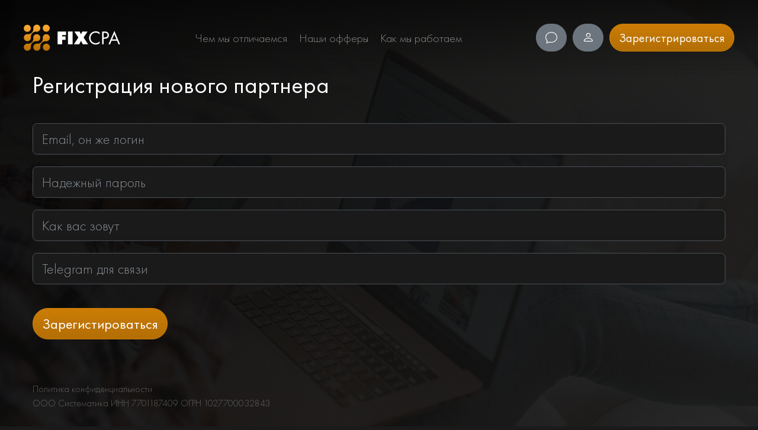

--- FILE ---
content_type: text/html; charset=UTF-8
request_url: https://fixcpa.ru/registration
body_size: 8899
content:
<!doctype html>
<html lang="ru" data-bs-theme="dark">
    <head>
        <meta charset="utf-8">
        <meta name="viewport" content="width=device-width, initial-scale=1">
        <link rel="icon" href="https://fixcpa.ru/build/assets/favicon-1a313fe4.svg">
        <title>Регистрация | Партнерская программа FIXCPA</title>
        <meta name="description" content="Регистрация в партнерской программе.">
        <link rel="preload" as="style" href="https://fixcpa.ru/build/assets/app-c500ce16.css" /><link rel="stylesheet" href="https://fixcpa.ru/build/assets/app-c500ce16.css" />    </head>
    <body class="guest">
        <div class="header position-fixed fixed-top">
            <div class="d-flex justify-content-between align-items-center">
                <a class="logo d-flex align-items-center" href="/">
                    <img src="https://fixcpa.ru/build/assets/favicon-1a313fe4.svg" alt="Logo Icon" width="45" height="45">
                    <img class="d-lg-block d-none" src="https://fixcpa.ru/build/assets/logo-name-dc3e4ddd.svg" alt="FIXCPA" width="110" height="24">
                </a>
                <div class="links d-lg-flex d-none">
                    <a href="/#why-we">Чем мы отличаемся</a>
                    <a href="/#our-offers">Наши офферы</a>
                    <a href="/#how-we-work">Как мы работаем</a>
                </div>
                <div class="buttons d-flex">
                                                                <a class="btn btn-secondary" href="https://t.me/fixcpa" target="_blank"><i class="bi-chat"></i></a>
                        <a class="btn btn-secondary" href="https://fixcpa.ru/login"><i class="bi-person"></i></a>
                        <a class="btn btn-accent" href="https://fixcpa.ru/registration">Зарегистрироваться</a>
                                    </div>
            </div>
        </div>
        <div class="form">
    <div class="container">
        <h2>Регистрация нового партнера</h2>
        <form action="https://fixcpa.ru/registration" method="post">
            <input type="hidden" name="_token" value="4pvX50u6xvQecGzquWhPxNr5nuiWrxWNrb00aaBX">            <input type="hidden" name="_method" value="post">            <input name="email" value="" type="email" class="form-control " placeholder="Email, он же логин">
                        <input name="password" value="" type="password" class="form-control " placeholder="Надежный пароль">
                        <input name="name" value="" type="text" class="form-control " placeholder="Как вас зовут">
                        <input name="contact" value="" type="text" class="form-control " placeholder="Telegram для связи">
                        <button type="submit" class="btn btn-accent">Зарегистироваться</button>
        </form>
        <div class="copyright">
            <a href="#privacy-modal" class="privacy" data-bs-toggle="modal" data-bs-target="#privacy-modal">Политика конфиденциальности</a><br>
            ООО Систематика ИНН 7701187409 ОГРН 1027700032843
        </div>
    </div>
    <div id="privacy-modal" class="modal fade" tabindex="-1" aria-labelledby="privacy-modal-label" aria-hidden="true">
        <div class="modal-dialog modal-dialog-scrollable">
            <div class="modal-content">
                <div class="modal-header">
                    <h1 class="modal-title fs-5" id="privacy-modal-label">Политика конфиденциальности</h1>
                    <button type="button" class="btn-close" data-bs-dismiss="modal" aria-label="Close"></button>
                </div>
                <div class="modal-body">
                    <p>Настоящая Политика конфиденциальности персональных данных (далее – Политика конфиденциальности) действует в
                        отношении всей информации, которую сайт <strong>FIXCPA</strong>, (далее – Сайт) расположенный на
                        доменном имени <strong>fixcpa.ru</strong> (а также его субдоменах), может получить о Пользователе во время использования
                        сайта fixcpa.ru (а также его субдоменов), его программ и его продуктов.</p>
                    <h5>1. Определение терминов</h5>
                    <p><strong>1.1 В настоящей Политике конфиденциальности используются следующие термины:</strong></p>
                    <p>1.1.1. «<strong>Администрация сайта</strong>» (далее – Администрация) – уполномоченные сотрудники
                        на управление сайтом <strong>FIXCPA</strong>, действующие от имени FIXCPA,
                        которые организуют и (или) осуществляют обработку персональных данных, а также определяет цели обработки персональных
                        данных, состав персональных данных, подлежащих обработке, действия (операции), совершаемые с персональными данными.</p>
                    <p>1.1.2. «Персональные данные» - любая информация, относящаяся к прямо или косвенно определенному, или определяемому
                        физическому лицу (субъекту персональных данных).</p>
                    <p>1.1.3. «Обработка персональных данных» - любое действие (операция) или совокупность действий (операций), совершаемых
                        с использованием средств автоматизации или без использования таких средств с персональными данными, включая сбор, запись,
                        систематизацию, накопление, хранение, уточнение (обновление, изменение), извлечение, использование, передачу
                        (распространение, предоставление, доступ), обезличивание, блокирование, удаление, уничтожение персональных данных.</p>
                    <p>1.1.4. «Конфиденциальность персональных данных» - обязательное для соблюдения Оператором или иным получившим доступ
                        к персональным данным лицом требование не допускать их распространения без согласия субъекта персональных данных или
                        наличия иного законного основания.</p>
                    <p>1.1.5. «Сайт <strong>FIXCPA</strong>» - это совокупность связанных между собой веб-страниц, размещенных в сети Интернет по уникальному
                        адресу (URL): <strong>fixcpa.ru</strong>, а также его субдоменах.</p>
                    <p>1.1.6. «Субдомены» - это страницы или совокупность страниц, расположенные на доменах третьего уровня,
                        принадлежащие сайту FIXCPA, а также другие временные страницы, внизу который указана контактная
                        информация Администрации</p>
                    <p>1.1.5. «Пользователь сайта <strong>FIXCPA</strong>» (далее Пользователь) – лицо, имеющее доступ
                        к сайту <strong>FIXCPA</strong>, посредством сети Интернет
                        и использующее информацию, материалы и продукты сайта <strong>FIXCPA</strong>.</p>
                    <p>1.1.7. «Cookies» — небольшой фрагмент данных, отправленный веб-сервером и хранимый на компьютере пользователя,
                        который веб-клиент или веб-браузер каждый раз пересылает веб-серверу в HTTP-запросе при попытке открыть страницу
                        соответствующего сайта.</p>
                    <p>1.1.8. «IP-адрес» — уникальный сетевой адрес узла в компьютерной сети, через который Пользователь получает доступ на
                        Сайт.</p>
                    <p>1.1.9. «Товар» - продукт, который Пользователь заказывает на сайте и оплачивает через платёжные системы.</p>
                    <h5>2. Общие положения</h5>
                    <p>2.1. Использование сайта FIXCPA Пользователем означает согласие с настоящей Политикой
                        конфиденциальности и условиями обработки персональных данных Пользователя.</p>
                    <p>2.2. В случае несогласия с условиями Политики конфиденциальности Пользователь должен прекратить использование
                        сайта FIXCPA.</p>
                    <p>2.3. Настоящая Политика конфиденциальности применяется к сайту FIXCPA.
                        Сайт не контролирует и не несет ответственность за сайты третьих лиц, на которые Пользователь
                        может перейти по ссылкам, доступным на сайте FIXCPA.</p>
                    <p>2.4. Администрация не проверяет достоверность персональных данных, предоставляемых Пользователем.</p>
                    <h5>3. Предмет политики конфиденциальности</h5>
                    <p>3.1. Настоящая Политика конфиденциальности устанавливает обязательства Администрации по неразглашению и обеспечению
                        режима защиты конфиденциальности персональных данных, которые Пользователь предоставляет по запросу Администрации при
                        регистрации на сайте FIXCPA, при подписке на информационную e-mail рассылку или при оформлении заказа.</p>
                    <p>3.2. Персональные данные, разрешённые к обработке в рамках настоящей Политики конфиденциальности, предоставляются
                        Пользователем путём заполнения форм на сайте FIXCPA и включают в себя следующую информацию:<br />
                        3.2.1. фамилию, имя, отчество Пользователя;<br />
                        3.2.2. контактный телефон Пользователя;<br />
                        3.2.3. адрес электронной почты (e-mail)<br />
                        3.2.4. место жительство Пользователя (при необходимости)<br />
                        3.2.5. адрес доставки Товара (при необходимости)
                        3.2.6. фотографию (при необходимости).</p>
                    <p>3.3. Сайт защищает Данные, которые автоматически передаются при посещении страниц:<br />
                        - IP адрес;<br />
                        - информация из cookies;<br />
                        - информация о браузере <br />
                        - время доступа;<br />
                        - реферер (адрес предыдущей страницы).</p>
                    <p>3.3.1. Отключение cookies может повлечь невозможность доступа к частям сайта FIXCPA, требующим
                        авторизации.</p>
                    <p>3.3.2. Сайт осуществляет сбор статистики об IP-адресах своих посетителей. Данная информация
                        используется с целью предотвращения, выявления и решения технических проблем.</p>
                    <p>3.4. Любая иная персональная информация неоговоренная выше (история посещения, используемые браузеры, операционные
                        системы и т.д.) подлежит надежному хранению и нераспространению, за исключением случаев,
                        предусмотренных в п.п. 5.2. и 5.3. настоящей Политики конфиденциальности.</p>
                    <h5>4. Цели сбора персональной информации пользователя</h5>
                    <p>4.1. Персональные данные Пользователя Администрация может использовать в целях:<br />
                        4.1.1. Идентификации Пользователя, зарегистрированного на сайте FIXCPA для его дальнейшей авторизации, оформления заказа
                        и других действий.<br />
                        4.1.2. Предоставления Пользователю доступа к персонализированным данным сайта FIXCPA.<br />
                        4.1.3. Установления с Пользователем обратной связи, включая направление уведомлений, запросов, касающихся использования
                        сайта FIXCPA, оказания услуг и обработки запросов и заявок от Пользователя.<br />
                        4.1.4. Определения места нахождения Пользователя для обеспечения безопасности, предотвращения мошенничества.<br />
                        4.1.5. Подтверждения достоверности и полноты персональных данных, предоставленных Пользователем.<br />
                        4.1.6. Создания учетной записи для использования частей сайта FIXCPA, если Пользователь дал согласие на
                        создание учетной записи.<br />
                        4.1.7. Уведомления Пользователя по электронной почте.<br />
                        4.1.8. Предоставления Пользователю эффективной технической поддержки при возникновении проблем, связанных с использованием
                        сайта FIXCPA.<br />
                        4.1.9. Предоставления Пользователю с его согласия специальных предложений, информации о ценах, новостной рассылки и иных сведений от имени
                        сайта FIXCPA.<br />
                        4.1.10. Осуществления рекламной деятельности с согласия Пользователя.</p>
                    <h5>5. Способы и сроки обработки персональной информации</h5>
                    <p>5.1. Обработка персональных данных Пользователя осуществляется без ограничения срока, любым законным способом, в
                        том числе в информационных системах персональных данных с использованием средств автоматизации или без использования
                        таких средств.</p>
                    <p>5.2. Пользователь соглашается с тем, что Администрация вправе передавать персональные данные третьим лицам, в
                        частности, курьерским службам, организациями почтовой связи (в том числе электронной), операторам электросвязи,
                        исключительно в целях выполнения заказа Пользователя, оформленного на сайте FIXCPA, включая доставку Товара,
                        документации или e-mail сообщений.</p>
                    <p>5.3. Персональные данные Пользователя могут быть переданы уполномоченным органам государственной власти Российской
                        Федерации только по основаниям и в порядке, установленным законодательством Российской Федерации.</p>
                    <p>5.4. При утрате или разглашении персональных данных Администрация вправе не информировать Пользователя об утрате или
                        разглашении персональных данных.</p>
                    <p>5.5. Администрация принимает необходимые организационные и технические меры для защиты персональной информации
                        Пользователя от неправомерного или случайного доступа, уничтожения, изменения, блокирования, копирования, распространения,
                        а также от иных неправомерных действий третьих лиц.</p>
                    <p>5.6. Администрация совместно с Пользователем принимает все необходимые меры по предотвращению убытков или иных
                        отрицательных последствий, вызванных утратой или разглашением персональных данных Пользователя.</p>
                    <h5>6. Права и обязанности сторон</h5>
                    <p><strong>6.1. Пользователь вправе:</strong></p>
                    <p>6.1.1. Принимать свободное решение о предоставлении своих персональных данных, необходимых для использования
                        сайта FIXCPA, и давать согласие на их обработку.</p>
                    <p>6.1.2. Обновить, дополнить предоставленную информацию о персональных данных в случае изменения данной информации.</p>
                    <p>6.1.3. Пользователь имеет право на получение у Администрации информации, касающейся обработки его персональных данных,
                        если такое право не ограничено в соответствии с федеральными законами. Пользователь вправе требовать от Администрации
                        уточнения его персональных данных, их блокирования или уничтожения в случае, если персональные данные являются неполными,
                        устаревшими, неточными, незаконно полученными или не являются необходимыми для заявленной цели обработки, а также
                        принимать предусмотренные законом меры по защите своих прав.</p>
                    <p><strong>6.2. Администрация обязана:</strong></p>
                    <p>6.2.1. Использовать полученную информацию исключительно для целей, указанных в п. 4 настоящей Политики
                        конфиденциальности.</p>
                    <p>6.2.2. Обеспечить хранение конфиденциальной информации в тайне, не разглашать без предварительного письменного
                        разрешения Пользователя, а также не осуществлять продажу, обмен, опубликование, либо разглашение иными возможными
                        способами переданных персональных данных Пользователя, за исключением п.п. 5.2 и 5.3. настоящей Политики Конфиденциальности.</p>
                    <p>6.2.3. Принимать меры предосторожности для защиты конфиденциальности персональных данных Пользователя согласно порядку,
                        обычно используемого для защиты такого рода информации в существующем деловом обороте.</p>
                    <p>6.2.4. Осуществить блокирование персональных данных, относящихся к соответствующему Пользователю, с момента
                        обращения или запроса Пользователя, или его законного представителя либо уполномоченного органа по защите прав
                        субъектов персональных данных на период проверки, в случае выявления недостоверных персональных данных или
                        неправомерных действий.</p>
                    <h5>7. Ответственность сторон</h5>
                    <p>7.1. Администрация, не исполнившая свои обязательства, несёт ответственность за убытки,
                        понесённые Пользователем в связи с неправомерным использованием персональных данных, в соответствии с законодательством
                        Российской Федерации, за исключением случаев, предусмотренных п.п. 5.2., 5.3. и 7.2. настоящей Политики Конфиденциальности.</p>
                    <p>7.2. В случае утраты или разглашения Конфиденциальной информации Администрация не несёт ответственность,
                        если данная конфиденциальная информация:<br />
                        7.2.1. Стала публичным достоянием до её утраты или разглашения.<br />
                        7.2.2. Была получена от третьей стороны до момента её получения Администрацией Ресурса.<br />
                        7.2.3. Была разглашена с согласия Пользователя.</p>
                    <p>7.3. Пользователь несет полную ответственность за соблюдение требований законодательства РФ, в том числе законов о
                        рекламе, о защите авторских и смежных прав, об охране товарных знаков и знаков обслуживания, но не ограничиваясь
                        перечисленным, включая полную ответственность за содержание и форму материалов.</p>
                    <p>7.4. Пользователь признает, что ответственность за любую информацию (в том числе, но не ограничиваясь: файлы с данными,
                        тексты и т. д.), к которой он может иметь доступ как к части сайта FIXCPA, несет лицо, предоставившее
                        такую информацию.</p>
                    <p>7.5. Пользователь соглашается, что информация, предоставленная ему как часть сайта FIXCPA, может
                        являться объектом интеллектуальной собственности, права на который защищены и принадлежат другим Пользователям,
                        партнерам или рекламодателям, которые размещают такую информацию на сайте FIXCPA. <br />
                        Пользователь не вправе вносить изменения, передавать в аренду, передавать на условиях займа, продавать, распространять
                        или создавать производные работы на основе такого Содержания (полностью или в части), за исключением случаев, когда такие
                        действия были письменно прямо разрешены собственниками такого Содержания в соответствии с условиями отдельного соглашения.</p>
                    <p>7.6. В отношение текстовых материалов (статей, публикаций, находящихся в свободном публичном доступе на
                        сайте FIXCPA) допускается их распространение при условии, что будет дана ссылка
                        на Сайт.</p>
                    <p>7.7. Администрация не несет ответственности перед Пользователем за любой убыток или ущерб, понесенный Пользователем
                        в результате удаления, сбоя или невозможности сохранения какого-либо Содержания и иных коммуникационных данных,
                        содержащихся на сайте FIXCPA или передаваемых через него.</p>
                    <p>7.8. Администрация не несет ответственности за любые прямые или косвенные убытки, произошедшие из-за: использования
                        либо невозможности использования сайта, либо отдельных сервисов; несанкционированного доступа к коммуникациям
                        Пользователя; заявления или поведение любого третьего лица на сайте.</p>
                    <p>7.9. Администрация не несет ответственность за какую-либо информацию, размещенную пользователем на
                        сайте FIXCPA, включая, но не ограничиваясь: информацию, защищенную авторским правом, без прямого
                        согласия владельца авторского права.</p>
                    <h5>8. Разрешение споров</h5>
                    <p>8.1. До обращения в суд с иском по спорам, возникающим из отношений между Пользователем и Администрацией, обязательным
                        является предъявление претензии (письменного предложения или предложения в электронном виде о добровольном урегулировании
                        спора).</p>
                    <p>8.2. Получатель претензии в течение 30 календарных дней со дня получения претензии, письменно или в электронном виде
                        уведомляет заявителя претензии о результатах рассмотрения претензии.</p>
                    <p>8.3. При не достижении соглашения спор будет передан на рассмотрение Арбитражного суда г. Санкт-Петербург.</p>
                    <p>8.4. К настоящей Политике конфиденциальности и отношениям между Пользователем и Администрацией
                        применяется действующее законодательство Российской Федерации.</p>
                    <h5>9. Дополнительные условия</h5>
                    <p>9.1. Администрация вправе вносить изменения в настоящую Политику конфиденциальности без согласия Пользователя.</p>
                    <p>9.2. Новая Политика конфиденциальности вступает в силу с момента ее размещения на сайте FIXCPA, если
                        иное не предусмотрено новой редакцией Политики конфиденциальности.</p>
                    <p>9.3. Все предложения или вопросы касательно настоящей Политики конфиденциальности следует сообщать по
                        адресу: info@fixcpa.ru</p>
                    <p>9.4. Действующая Политика конфиденциальности размещена на странице по адресу https://fixcpa.ru</p>
                    <p>Обновлено: 30 июня 2023 года</p>
                </div>
                <div class="modal-footer">
                    <button type="button" class="btn btn-accent" data-bs-dismiss="modal">Закрыть</button>
                </div>
            </div>
        </div>
    </div>
</div>
        <link rel="modulepreload" href="https://fixcpa.ru/build/assets/app-d175adce.js" /><script type="module" src="https://fixcpa.ru/build/assets/app-d175adce.js"></script>        <!-- Yandex Metrika -->
<script type="text/javascript">
    (function(m,e,t,r,i,k,a){m[i]=m[i]||function(){(m[i].a=m[i].a||[]).push(arguments)}; m[i].l=1*new Date();
        for (var j = 0; j < document.scripts.length; j++) {if (document.scripts[j].src === r) { return; }}
        k=e.createElement(t),a=e.getElementsByTagName(t)[0],k.async=1,k.src=r,a.parentNode.insertBefore(k,a)})
    (window, document, 'script', 'https://mc.yandex.ru/metrika/tag.js', 'ym');
    ym(94153341, 'init', {clickmap:true, trackLinks:true, accurateTrackBounce:true, webvisor:true});
</script>
<noscript><div><img src="https://mc.yandex.ru/watch/94153341" style="position:absolute; left:-9999px;" alt="" /></div></noscript>
<!-- Top.Mail.Ru -->
<script type="text/javascript">
    var _tmr = window._tmr || (window._tmr = []);
    _tmr.push({id: "3369189", type: "pageView", start: (new Date()).getTime()});
    (function (d, w, id) {
        if (d.getElementById(id)) return;
        var ts = d.createElement("script"); ts.type = "text/javascript"; ts.async = true; ts.id = id;
        ts.src = "https://top-fwz1.mail.ru/js/code.js";
        var f = function () {var s = d.getElementsByTagName("script")[0]; s.parentNode.insertBefore(ts, s);};
        if (w.opera == "[object Opera]") { d.addEventListener("DOMContentLoaded", f, false); } else { f(); }
    })(document, window, "tmr-code");
</script>
<noscript><div><img src="https://top-fwz1.mail.ru/counter?id=3369189;js=na" style="position:absolute;left:-9999px;" alt="Top.Mail.Ru" /></div></noscript>
    </body>
</html>


--- FILE ---
content_type: image/svg+xml
request_url: https://fixcpa.ru/build/assets/logo-name-dc3e4ddd.svg
body_size: 880
content:
<svg width="111" height="25" viewBox="0 0 111 25" fill="none" xmlns="http://www.w3.org/2000/svg">
<path d="M8.67081 23.7451H0.5V1.23032H15.5248V7.64382H8.67081V9.93918H14.6808V15.8801H8.67081V23.7451Z" fill="white"/>
<path d="M26.9705 23.7451H18.7997V1.23032H26.9705V23.7451Z" fill="white"/>
<path d="M37.0988 11.762L30.0084 1.23032H39.2597L41.1167 4.77462C41.3193 5.17968 41.5218 5.88854 41.6231 6.29361H41.7919C41.927 5.71977 42.0958 5.24719 42.3322 4.77462L44.0541 1.23032H53.3054L46.2487 11.762L54.2845 23.7451H44.9657L42.2309 18.648C42.0958 18.4117 41.9608 17.7366 41.927 17.5679H41.6907C41.5894 17.9392 41.3868 18.513 41.218 18.8168L38.5506 23.7451H29.2318L37.0988 11.762Z" fill="white"/>
<path d="M74.414 3.08686V6.19234C73.705 5.48348 72.6245 4.6396 71.4766 4.09951C70.2948 3.55943 68.9105 3.22188 67.5937 3.22188C62.3941 3.22188 58.5451 7.40753 58.5451 12.6058C58.5451 18.7155 63.5083 21.7873 67.6275 21.7873C69.1469 21.7873 70.6325 21.3485 71.8142 20.7409C73.0972 20.0995 74.0088 19.2556 74.414 18.8506V21.9561C71.9155 23.7451 69.3157 24.1501 67.6275 24.1501C60.9423 24.1501 55.979 19.0869 55.979 12.5721C55.979 5.85479 61.0098 0.859008 67.7625 0.859008C69.1131 0.859008 71.7129 1.02778 74.414 3.08686Z" fill="white"/>
<path d="M79.0222 1.23032H83.1076C85.3698 1.23032 87.2606 1.50036 88.7799 2.81681C90.4343 4.23454 90.8395 6.2261 90.8395 7.64382C90.8395 10.8168 88.8474 13.9561 83.7154 13.9561H81.5207V23.7451H79.0222V1.23032ZM81.5207 3.59319V11.5932H83.5803C86.5515 11.5932 88.341 10.108 88.341 7.5088C88.341 3.93074 84.9984 3.59319 83.3777 3.59319H81.5207Z" fill="white"/>
<path d="M107.731 23.7451L105.098 17.3991H95.5089L92.8078 23.7451H90.0392L100.405 0.150146L110.5 23.7451H107.731ZM96.4881 15.0362H104.119L100.337 6.02356L96.4881 15.0362Z" fill="white"/>
</svg>


--- FILE ---
content_type: application/javascript; charset=utf-8
request_url: https://fixcpa.ru/build/assets/app-d175adce.js
body_size: 35971
content:
function Gs(e,t){return function(){return e.apply(t,arguments)}}const{toString:bi}=Object.prototype,{getPrototypeOf:Sn}=Object,$e=(e=>t=>{const n=bi.call(t);return e[n]||(e[n]=n.slice(8,-1).toLowerCase())})(Object.create(null)),Z=e=>(e=e.toLowerCase(),t=>$e(t)===e),Ie=e=>t=>typeof t===e,{isArray:Bt}=Array,Zt=Ie("undefined");function vi(e){return e!==null&&!Zt(e)&&e.constructor!==null&&!Zt(e.constructor)&&B(e.constructor.isBuffer)&&e.constructor.isBuffer(e)}const Xs=Z("ArrayBuffer");function yi(e){let t;return typeof ArrayBuffer<"u"&&ArrayBuffer.isView?t=ArrayBuffer.isView(e):t=e&&e.buffer&&Xs(e.buffer),t}const Ai=Ie("string"),B=Ie("function"),Js=Ie("number"),Pe=e=>e!==null&&typeof e=="object",Ti=e=>e===!0||e===!1,ve=e=>{if($e(e)!=="object")return!1;const t=Sn(e);return(t===null||t===Object.prototype||Object.getPrototypeOf(t)===null)&&!(Symbol.toStringTag in e)&&!(Symbol.iterator in e)},wi=Z("Date"),Oi=Z("File"),Si=Z("Blob"),Ci=Z("FileList"),Ni=e=>Pe(e)&&B(e.pipe),Di=e=>{let t;return e&&(typeof FormData=="function"&&e instanceof FormData||B(e.append)&&((t=$e(e))==="formdata"||t==="object"&&B(e.toString)&&e.toString()==="[object FormData]"))},Li=Z("URLSearchParams"),Ri=e=>e.trim?e.trim():e.replace(/^[\s\uFEFF\xA0]+|[\s\uFEFF\xA0]+$/g,"");function ee(e,t,{allOwnKeys:n=!1}={}){if(e===null||typeof e>"u")return;let s,r;if(typeof e!="object"&&(e=[e]),Bt(e))for(s=0,r=e.length;s<r;s++)t.call(null,e[s],s,e);else{const i=n?Object.getOwnPropertyNames(e):Object.keys(e),o=i.length;let a;for(s=0;s<o;s++)a=i[s],t.call(null,e[a],a,e)}}function Qs(e,t){t=t.toLowerCase();const n=Object.keys(e);let s=n.length,r;for(;s-- >0;)if(r=n[s],t===r.toLowerCase())return r;return null}const Zs=(()=>typeof globalThis<"u"?globalThis:typeof self<"u"?self:typeof window<"u"?window:global)(),tr=e=>!Zt(e)&&e!==Zs;function mn(){const{caseless:e}=tr(this)&&this||{},t={},n=(s,r)=>{const i=e&&Qs(t,r)||r;ve(t[i])&&ve(s)?t[i]=mn(t[i],s):ve(s)?t[i]=mn({},s):Bt(s)?t[i]=s.slice():t[i]=s};for(let s=0,r=arguments.length;s<r;s++)arguments[s]&&ee(arguments[s],n);return t}const $i=(e,t,n,{allOwnKeys:s}={})=>(ee(t,(r,i)=>{n&&B(r)?e[i]=Gs(r,n):e[i]=r},{allOwnKeys:s}),e),Ii=e=>(e.charCodeAt(0)===65279&&(e=e.slice(1)),e),Pi=(e,t,n,s)=>{e.prototype=Object.create(t.prototype,s),e.prototype.constructor=e,Object.defineProperty(e,"super",{value:t.prototype}),n&&Object.assign(e.prototype,n)},xi=(e,t,n,s)=>{let r,i,o;const a={};if(t=t||{},e==null)return t;do{for(r=Object.getOwnPropertyNames(e),i=r.length;i-- >0;)o=r[i],(!s||s(o,e,t))&&!a[o]&&(t[o]=e[o],a[o]=!0);e=n!==!1&&Sn(e)}while(e&&(!n||n(e,t))&&e!==Object.prototype);return t},Mi=(e,t,n)=>{e=String(e),(n===void 0||n>e.length)&&(n=e.length),n-=t.length;const s=e.indexOf(t,n);return s!==-1&&s===n},ki=e=>{if(!e)return null;if(Bt(e))return e;let t=e.length;if(!Js(t))return null;const n=new Array(t);for(;t-- >0;)n[t]=e[t];return n},Vi=(e=>t=>e&&t instanceof e)(typeof Uint8Array<"u"&&Sn(Uint8Array)),Hi=(e,t)=>{const s=(e&&e[Symbol.iterator]).call(e);let r;for(;(r=s.next())&&!r.done;){const i=r.value;t.call(e,i[0],i[1])}},Fi=(e,t)=>{let n;const s=[];for(;(n=e.exec(t))!==null;)s.push(n);return s},Bi=Z("HTMLFormElement"),ji=e=>e.toLowerCase().replace(/[-_\s]([a-z\d])(\w*)/g,function(n,s,r){return s.toUpperCase()+r}),rs=(({hasOwnProperty:e})=>(t,n)=>e.call(t,n))(Object.prototype),Wi=Z("RegExp"),er=(e,t)=>{const n=Object.getOwnPropertyDescriptors(e),s={};ee(n,(r,i)=>{t(r,i,e)!==!1&&(s[i]=r)}),Object.defineProperties(e,s)},Ui=e=>{er(e,(t,n)=>{if(B(e)&&["arguments","caller","callee"].indexOf(n)!==-1)return!1;const s=e[n];if(B(s)){if(t.enumerable=!1,"writable"in t){t.writable=!1;return}t.set||(t.set=()=>{throw Error("Can not rewrite read-only method '"+n+"'")})}})},Ki=(e,t)=>{const n={},s=r=>{r.forEach(i=>{n[i]=!0})};return Bt(e)?s(e):s(String(e).split(t)),n},zi=()=>{},Yi=(e,t)=>(e=+e,Number.isFinite(e)?e:t),Xe="abcdefghijklmnopqrstuvwxyz",is="0123456789",nr={DIGIT:is,ALPHA:Xe,ALPHA_DIGIT:Xe+Xe.toUpperCase()+is},qi=(e=16,t=nr.ALPHA_DIGIT)=>{let n="";const{length:s}=t;for(;e--;)n+=t[Math.random()*s|0];return n};function Gi(e){return!!(e&&B(e.append)&&e[Symbol.toStringTag]==="FormData"&&e[Symbol.iterator])}const Xi=e=>{const t=new Array(10),n=(s,r)=>{if(Pe(s)){if(t.indexOf(s)>=0)return;if(!("toJSON"in s)){t[r]=s;const i=Bt(s)?[]:{};return ee(s,(o,a)=>{const u=n(o,r+1);!Zt(u)&&(i[a]=u)}),t[r]=void 0,i}}return s};return n(e,0)},Ji=Z("AsyncFunction"),Qi=e=>e&&(Pe(e)||B(e))&&B(e.then)&&B(e.catch),f={isArray:Bt,isArrayBuffer:Xs,isBuffer:vi,isFormData:Di,isArrayBufferView:yi,isString:Ai,isNumber:Js,isBoolean:Ti,isObject:Pe,isPlainObject:ve,isUndefined:Zt,isDate:wi,isFile:Oi,isBlob:Si,isRegExp:Wi,isFunction:B,isStream:Ni,isURLSearchParams:Li,isTypedArray:Vi,isFileList:Ci,forEach:ee,merge:mn,extend:$i,trim:Ri,stripBOM:Ii,inherits:Pi,toFlatObject:xi,kindOf:$e,kindOfTest:Z,endsWith:Mi,toArray:ki,forEachEntry:Hi,matchAll:Fi,isHTMLForm:Bi,hasOwnProperty:rs,hasOwnProp:rs,reduceDescriptors:er,freezeMethods:Ui,toObjectSet:Ki,toCamelCase:ji,noop:zi,toFiniteNumber:Yi,findKey:Qs,global:Zs,isContextDefined:tr,ALPHABET:nr,generateString:qi,isSpecCompliantForm:Gi,toJSONObject:Xi,isAsyncFn:Ji,isThenable:Qi};function A(e,t,n,s,r){Error.call(this),Error.captureStackTrace?Error.captureStackTrace(this,this.constructor):this.stack=new Error().stack,this.message=e,this.name="AxiosError",t&&(this.code=t),n&&(this.config=n),s&&(this.request=s),r&&(this.response=r)}f.inherits(A,Error,{toJSON:function(){return{message:this.message,name:this.name,description:this.description,number:this.number,fileName:this.fileName,lineNumber:this.lineNumber,columnNumber:this.columnNumber,stack:this.stack,config:f.toJSONObject(this.config),code:this.code,status:this.response&&this.response.status?this.response.status:null}}});const sr=A.prototype,rr={};["ERR_BAD_OPTION_VALUE","ERR_BAD_OPTION","ECONNABORTED","ETIMEDOUT","ERR_NETWORK","ERR_FR_TOO_MANY_REDIRECTS","ERR_DEPRECATED","ERR_BAD_RESPONSE","ERR_BAD_REQUEST","ERR_CANCELED","ERR_NOT_SUPPORT","ERR_INVALID_URL"].forEach(e=>{rr[e]={value:e}});Object.defineProperties(A,rr);Object.defineProperty(sr,"isAxiosError",{value:!0});A.from=(e,t,n,s,r,i)=>{const o=Object.create(sr);return f.toFlatObject(e,o,function(u){return u!==Error.prototype},a=>a!=="isAxiosError"),A.call(o,e.message,t,n,s,r),o.cause=e,o.name=e.name,i&&Object.assign(o,i),o};const Zi=null;function _n(e){return f.isPlainObject(e)||f.isArray(e)}function ir(e){return f.endsWith(e,"[]")?e.slice(0,-2):e}function os(e,t,n){return e?e.concat(t).map(function(r,i){return r=ir(r),!n&&i?"["+r+"]":r}).join(n?".":""):t}function to(e){return f.isArray(e)&&!e.some(_n)}const eo=f.toFlatObject(f,{},null,function(t){return/^is[A-Z]/.test(t)});function xe(e,t,n){if(!f.isObject(e))throw new TypeError("target must be an object");t=t||new FormData,n=f.toFlatObject(n,{metaTokens:!0,dots:!1,indexes:!1},!1,function(m,b){return!f.isUndefined(b[m])});const s=n.metaTokens,r=n.visitor||l,i=n.dots,o=n.indexes,u=(n.Blob||typeof Blob<"u"&&Blob)&&f.isSpecCompliantForm(t);if(!f.isFunction(r))throw new TypeError("visitor must be a function");function c(p){if(p===null)return"";if(f.isDate(p))return p.toISOString();if(!u&&f.isBlob(p))throw new A("Blob is not supported. Use a Buffer instead.");return f.isArrayBuffer(p)||f.isTypedArray(p)?u&&typeof Blob=="function"?new Blob([p]):Buffer.from(p):p}function l(p,m,b){let y=p;if(p&&!b&&typeof p=="object"){if(f.endsWith(m,"{}"))m=s?m:m.slice(0,-2),p=JSON.stringify(p);else if(f.isArray(p)&&to(p)||(f.isFileList(p)||f.endsWith(m,"[]"))&&(y=f.toArray(p)))return m=ir(m),y.forEach(function(S,v){!(f.isUndefined(S)||S===null)&&t.append(o===!0?os([m],v,i):o===null?m:m+"[]",c(S))}),!1}return _n(p)?!0:(t.append(os(b,m,i),c(p)),!1)}const h=[],g=Object.assign(eo,{defaultVisitor:l,convertValue:c,isVisitable:_n});function _(p,m){if(!f.isUndefined(p)){if(h.indexOf(p)!==-1)throw Error("Circular reference detected in "+m.join("."));h.push(p),f.forEach(p,function(y,T){(!(f.isUndefined(y)||y===null)&&r.call(t,y,f.isString(T)?T.trim():T,m,g))===!0&&_(y,m?m.concat(T):[T])}),h.pop()}}if(!f.isObject(e))throw new TypeError("data must be an object");return _(e),t}function as(e){const t={"!":"%21","'":"%27","(":"%28",")":"%29","~":"%7E","%20":"+","%00":"\0"};return encodeURIComponent(e).replace(/[!'()~]|%20|%00/g,function(s){return t[s]})}function Cn(e,t){this._pairs=[],e&&xe(e,this,t)}const or=Cn.prototype;or.append=function(t,n){this._pairs.push([t,n])};or.toString=function(t){const n=t?function(s){return t.call(this,s,as)}:as;return this._pairs.map(function(r){return n(r[0])+"="+n(r[1])},"").join("&")};function no(e){return encodeURIComponent(e).replace(/%3A/gi,":").replace(/%24/g,"$").replace(/%2C/gi,",").replace(/%20/g,"+").replace(/%5B/gi,"[").replace(/%5D/gi,"]")}function ar(e,t,n){if(!t)return e;const s=n&&n.encode||no,r=n&&n.serialize;let i;if(r?i=r(t,n):i=f.isURLSearchParams(t)?t.toString():new Cn(t,n).toString(s),i){const o=e.indexOf("#");o!==-1&&(e=e.slice(0,o)),e+=(e.indexOf("?")===-1?"?":"&")+i}return e}class so{constructor(){this.handlers=[]}use(t,n,s){return this.handlers.push({fulfilled:t,rejected:n,synchronous:s?s.synchronous:!1,runWhen:s?s.runWhen:null}),this.handlers.length-1}eject(t){this.handlers[t]&&(this.handlers[t]=null)}clear(){this.handlers&&(this.handlers=[])}forEach(t){f.forEach(this.handlers,function(s){s!==null&&t(s)})}}const cs=so,cr={silentJSONParsing:!0,forcedJSONParsing:!0,clarifyTimeoutError:!1},ro=typeof URLSearchParams<"u"?URLSearchParams:Cn,io=typeof FormData<"u"?FormData:null,oo=typeof Blob<"u"?Blob:null,ao=(()=>{let e;return typeof navigator<"u"&&((e=navigator.product)==="ReactNative"||e==="NativeScript"||e==="NS")?!1:typeof window<"u"&&typeof document<"u"})(),co=(()=>typeof WorkerGlobalScope<"u"&&self instanceof WorkerGlobalScope&&typeof self.importScripts=="function")(),G={isBrowser:!0,classes:{URLSearchParams:ro,FormData:io,Blob:oo},isStandardBrowserEnv:ao,isStandardBrowserWebWorkerEnv:co,protocols:["http","https","file","blob","url","data"]};function lo(e,t){return xe(e,new G.classes.URLSearchParams,Object.assign({visitor:function(n,s,r,i){return G.isNode&&f.isBuffer(n)?(this.append(s,n.toString("base64")),!1):i.defaultVisitor.apply(this,arguments)}},t))}function uo(e){return f.matchAll(/\w+|\[(\w*)]/g,e).map(t=>t[0]==="[]"?"":t[1]||t[0])}function fo(e){const t={},n=Object.keys(e);let s;const r=n.length;let i;for(s=0;s<r;s++)i=n[s],t[i]=e[i];return t}function lr(e){function t(n,s,r,i){let o=n[i++];const a=Number.isFinite(+o),u=i>=n.length;return o=!o&&f.isArray(r)?r.length:o,u?(f.hasOwnProp(r,o)?r[o]=[r[o],s]:r[o]=s,!a):((!r[o]||!f.isObject(r[o]))&&(r[o]=[]),t(n,s,r[o],i)&&f.isArray(r[o])&&(r[o]=fo(r[o])),!a)}if(f.isFormData(e)&&f.isFunction(e.entries)){const n={};return f.forEachEntry(e,(s,r)=>{t(uo(s),r,n,0)}),n}return null}const ho={"Content-Type":void 0};function po(e,t,n){if(f.isString(e))try{return(t||JSON.parse)(e),f.trim(e)}catch(s){if(s.name!=="SyntaxError")throw s}return(n||JSON.stringify)(e)}const Me={transitional:cr,adapter:["xhr","http"],transformRequest:[function(t,n){const s=n.getContentType()||"",r=s.indexOf("application/json")>-1,i=f.isObject(t);if(i&&f.isHTMLForm(t)&&(t=new FormData(t)),f.isFormData(t))return r&&r?JSON.stringify(lr(t)):t;if(f.isArrayBuffer(t)||f.isBuffer(t)||f.isStream(t)||f.isFile(t)||f.isBlob(t))return t;if(f.isArrayBufferView(t))return t.buffer;if(f.isURLSearchParams(t))return n.setContentType("application/x-www-form-urlencoded;charset=utf-8",!1),t.toString();let a;if(i){if(s.indexOf("application/x-www-form-urlencoded")>-1)return lo(t,this.formSerializer).toString();if((a=f.isFileList(t))||s.indexOf("multipart/form-data")>-1){const u=this.env&&this.env.FormData;return xe(a?{"files[]":t}:t,u&&new u,this.formSerializer)}}return i||r?(n.setContentType("application/json",!1),po(t)):t}],transformResponse:[function(t){const n=this.transitional||Me.transitional,s=n&&n.forcedJSONParsing,r=this.responseType==="json";if(t&&f.isString(t)&&(s&&!this.responseType||r)){const o=!(n&&n.silentJSONParsing)&&r;try{return JSON.parse(t)}catch(a){if(o)throw a.name==="SyntaxError"?A.from(a,A.ERR_BAD_RESPONSE,this,null,this.response):a}}return t}],timeout:0,xsrfCookieName:"XSRF-TOKEN",xsrfHeaderName:"X-XSRF-TOKEN",maxContentLength:-1,maxBodyLength:-1,env:{FormData:G.classes.FormData,Blob:G.classes.Blob},validateStatus:function(t){return t>=200&&t<300},headers:{common:{Accept:"application/json, text/plain, */*"}}};f.forEach(["delete","get","head"],function(t){Me.headers[t]={}});f.forEach(["post","put","patch"],function(t){Me.headers[t]=f.merge(ho)});const Nn=Me,mo=f.toObjectSet(["age","authorization","content-length","content-type","etag","expires","from","host","if-modified-since","if-unmodified-since","last-modified","location","max-forwards","proxy-authorization","referer","retry-after","user-agent"]),_o=e=>{const t={};let n,s,r;return e&&e.split(`
`).forEach(function(o){r=o.indexOf(":"),n=o.substring(0,r).trim().toLowerCase(),s=o.substring(r+1).trim(),!(!n||t[n]&&mo[n])&&(n==="set-cookie"?t[n]?t[n].push(s):t[n]=[s]:t[n]=t[n]?t[n]+", "+s:s)}),t},ls=Symbol("internals");function qt(e){return e&&String(e).trim().toLowerCase()}function ye(e){return e===!1||e==null?e:f.isArray(e)?e.map(ye):String(e)}function go(e){const t=Object.create(null),n=/([^\s,;=]+)\s*(?:=\s*([^,;]+))?/g;let s;for(;s=n.exec(e);)t[s[1]]=s[2];return t}const Eo=e=>/^[-_a-zA-Z0-9^`|~,!#$%&'*+.]+$/.test(e.trim());function Je(e,t,n,s,r){if(f.isFunction(s))return s.call(this,t,n);if(r&&(t=n),!!f.isString(t)){if(f.isString(s))return t.indexOf(s)!==-1;if(f.isRegExp(s))return s.test(t)}}function bo(e){return e.trim().toLowerCase().replace(/([a-z\d])(\w*)/g,(t,n,s)=>n.toUpperCase()+s)}function vo(e,t){const n=f.toCamelCase(" "+t);["get","set","has"].forEach(s=>{Object.defineProperty(e,s+n,{value:function(r,i,o){return this[s].call(this,t,r,i,o)},configurable:!0})})}class ke{constructor(t){t&&this.set(t)}set(t,n,s){const r=this;function i(a,u,c){const l=qt(u);if(!l)throw new Error("header name must be a non-empty string");const h=f.findKey(r,l);(!h||r[h]===void 0||c===!0||c===void 0&&r[h]!==!1)&&(r[h||u]=ye(a))}const o=(a,u)=>f.forEach(a,(c,l)=>i(c,l,u));return f.isPlainObject(t)||t instanceof this.constructor?o(t,n):f.isString(t)&&(t=t.trim())&&!Eo(t)?o(_o(t),n):t!=null&&i(n,t,s),this}get(t,n){if(t=qt(t),t){const s=f.findKey(this,t);if(s){const r=this[s];if(!n)return r;if(n===!0)return go(r);if(f.isFunction(n))return n.call(this,r,s);if(f.isRegExp(n))return n.exec(r);throw new TypeError("parser must be boolean|regexp|function")}}}has(t,n){if(t=qt(t),t){const s=f.findKey(this,t);return!!(s&&this[s]!==void 0&&(!n||Je(this,this[s],s,n)))}return!1}delete(t,n){const s=this;let r=!1;function i(o){if(o=qt(o),o){const a=f.findKey(s,o);a&&(!n||Je(s,s[a],a,n))&&(delete s[a],r=!0)}}return f.isArray(t)?t.forEach(i):i(t),r}clear(t){const n=Object.keys(this);let s=n.length,r=!1;for(;s--;){const i=n[s];(!t||Je(this,this[i],i,t,!0))&&(delete this[i],r=!0)}return r}normalize(t){const n=this,s={};return f.forEach(this,(r,i)=>{const o=f.findKey(s,i);if(o){n[o]=ye(r),delete n[i];return}const a=t?bo(i):String(i).trim();a!==i&&delete n[i],n[a]=ye(r),s[a]=!0}),this}concat(...t){return this.constructor.concat(this,...t)}toJSON(t){const n=Object.create(null);return f.forEach(this,(s,r)=>{s!=null&&s!==!1&&(n[r]=t&&f.isArray(s)?s.join(", "):s)}),n}[Symbol.iterator](){return Object.entries(this.toJSON())[Symbol.iterator]()}toString(){return Object.entries(this.toJSON()).map(([t,n])=>t+": "+n).join(`
`)}get[Symbol.toStringTag](){return"AxiosHeaders"}static from(t){return t instanceof this?t:new this(t)}static concat(t,...n){const s=new this(t);return n.forEach(r=>s.set(r)),s}static accessor(t){const s=(this[ls]=this[ls]={accessors:{}}).accessors,r=this.prototype;function i(o){const a=qt(o);s[a]||(vo(r,o),s[a]=!0)}return f.isArray(t)?t.forEach(i):i(t),this}}ke.accessor(["Content-Type","Content-Length","Accept","Accept-Encoding","User-Agent","Authorization"]);f.freezeMethods(ke.prototype);f.freezeMethods(ke);const tt=ke;function Qe(e,t){const n=this||Nn,s=t||n,r=tt.from(s.headers);let i=s.data;return f.forEach(e,function(a){i=a.call(n,i,r.normalize(),t?t.status:void 0)}),r.normalize(),i}function ur(e){return!!(e&&e.__CANCEL__)}function ne(e,t,n){A.call(this,e??"canceled",A.ERR_CANCELED,t,n),this.name="CanceledError"}f.inherits(ne,A,{__CANCEL__:!0});function yo(e,t,n){const s=n.config.validateStatus;!n.status||!s||s(n.status)?e(n):t(new A("Request failed with status code "+n.status,[A.ERR_BAD_REQUEST,A.ERR_BAD_RESPONSE][Math.floor(n.status/100)-4],n.config,n.request,n))}const Ao=G.isStandardBrowserEnv?function(){return{write:function(n,s,r,i,o,a){const u=[];u.push(n+"="+encodeURIComponent(s)),f.isNumber(r)&&u.push("expires="+new Date(r).toGMTString()),f.isString(i)&&u.push("path="+i),f.isString(o)&&u.push("domain="+o),a===!0&&u.push("secure"),document.cookie=u.join("; ")},read:function(n){const s=document.cookie.match(new RegExp("(^|;\\s*)("+n+")=([^;]*)"));return s?decodeURIComponent(s[3]):null},remove:function(n){this.write(n,"",Date.now()-864e5)}}}():function(){return{write:function(){},read:function(){return null},remove:function(){}}}();function To(e){return/^([a-z][a-z\d+\-.]*:)?\/\//i.test(e)}function wo(e,t){return t?e.replace(/\/+$/,"")+"/"+t.replace(/^\/+/,""):e}function fr(e,t){return e&&!To(t)?wo(e,t):t}const Oo=G.isStandardBrowserEnv?function(){const t=/(msie|trident)/i.test(navigator.userAgent),n=document.createElement("a");let s;function r(i){let o=i;return t&&(n.setAttribute("href",o),o=n.href),n.setAttribute("href",o),{href:n.href,protocol:n.protocol?n.protocol.replace(/:$/,""):"",host:n.host,search:n.search?n.search.replace(/^\?/,""):"",hash:n.hash?n.hash.replace(/^#/,""):"",hostname:n.hostname,port:n.port,pathname:n.pathname.charAt(0)==="/"?n.pathname:"/"+n.pathname}}return s=r(window.location.href),function(o){const a=f.isString(o)?r(o):o;return a.protocol===s.protocol&&a.host===s.host}}():function(){return function(){return!0}}();function So(e){const t=/^([-+\w]{1,25})(:?\/\/|:)/.exec(e);return t&&t[1]||""}function Co(e,t){e=e||10;const n=new Array(e),s=new Array(e);let r=0,i=0,o;return t=t!==void 0?t:1e3,function(u){const c=Date.now(),l=s[i];o||(o=c),n[r]=u,s[r]=c;let h=i,g=0;for(;h!==r;)g+=n[h++],h=h%e;if(r=(r+1)%e,r===i&&(i=(i+1)%e),c-o<t)return;const _=l&&c-l;return _?Math.round(g*1e3/_):void 0}}function us(e,t){let n=0;const s=Co(50,250);return r=>{const i=r.loaded,o=r.lengthComputable?r.total:void 0,a=i-n,u=s(a),c=i<=o;n=i;const l={loaded:i,total:o,progress:o?i/o:void 0,bytes:a,rate:u||void 0,estimated:u&&o&&c?(o-i)/u:void 0,event:r};l[t?"download":"upload"]=!0,e(l)}}const No=typeof XMLHttpRequest<"u",Do=No&&function(e){return new Promise(function(n,s){let r=e.data;const i=tt.from(e.headers).normalize(),o=e.responseType;let a;function u(){e.cancelToken&&e.cancelToken.unsubscribe(a),e.signal&&e.signal.removeEventListener("abort",a)}f.isFormData(r)&&(G.isStandardBrowserEnv||G.isStandardBrowserWebWorkerEnv?i.setContentType(!1):i.setContentType("multipart/form-data;",!1));let c=new XMLHttpRequest;if(e.auth){const _=e.auth.username||"",p=e.auth.password?unescape(encodeURIComponent(e.auth.password)):"";i.set("Authorization","Basic "+btoa(_+":"+p))}const l=fr(e.baseURL,e.url);c.open(e.method.toUpperCase(),ar(l,e.params,e.paramsSerializer),!0),c.timeout=e.timeout;function h(){if(!c)return;const _=tt.from("getAllResponseHeaders"in c&&c.getAllResponseHeaders()),m={data:!o||o==="text"||o==="json"?c.responseText:c.response,status:c.status,statusText:c.statusText,headers:_,config:e,request:c};yo(function(y){n(y),u()},function(y){s(y),u()},m),c=null}if("onloadend"in c?c.onloadend=h:c.onreadystatechange=function(){!c||c.readyState!==4||c.status===0&&!(c.responseURL&&c.responseURL.indexOf("file:")===0)||setTimeout(h)},c.onabort=function(){c&&(s(new A("Request aborted",A.ECONNABORTED,e,c)),c=null)},c.onerror=function(){s(new A("Network Error",A.ERR_NETWORK,e,c)),c=null},c.ontimeout=function(){let p=e.timeout?"timeout of "+e.timeout+"ms exceeded":"timeout exceeded";const m=e.transitional||cr;e.timeoutErrorMessage&&(p=e.timeoutErrorMessage),s(new A(p,m.clarifyTimeoutError?A.ETIMEDOUT:A.ECONNABORTED,e,c)),c=null},G.isStandardBrowserEnv){const _=(e.withCredentials||Oo(l))&&e.xsrfCookieName&&Ao.read(e.xsrfCookieName);_&&i.set(e.xsrfHeaderName,_)}r===void 0&&i.setContentType(null),"setRequestHeader"in c&&f.forEach(i.toJSON(),function(p,m){c.setRequestHeader(m,p)}),f.isUndefined(e.withCredentials)||(c.withCredentials=!!e.withCredentials),o&&o!=="json"&&(c.responseType=e.responseType),typeof e.onDownloadProgress=="function"&&c.addEventListener("progress",us(e.onDownloadProgress,!0)),typeof e.onUploadProgress=="function"&&c.upload&&c.upload.addEventListener("progress",us(e.onUploadProgress)),(e.cancelToken||e.signal)&&(a=_=>{c&&(s(!_||_.type?new ne(null,e,c):_),c.abort(),c=null)},e.cancelToken&&e.cancelToken.subscribe(a),e.signal&&(e.signal.aborted?a():e.signal.addEventListener("abort",a)));const g=So(l);if(g&&G.protocols.indexOf(g)===-1){s(new A("Unsupported protocol "+g+":",A.ERR_BAD_REQUEST,e));return}c.send(r||null)})},Ae={http:Zi,xhr:Do};f.forEach(Ae,(e,t)=>{if(e){try{Object.defineProperty(e,"name",{value:t})}catch{}Object.defineProperty(e,"adapterName",{value:t})}});const Lo={getAdapter:e=>{e=f.isArray(e)?e:[e];const{length:t}=e;let n,s;for(let r=0;r<t&&(n=e[r],!(s=f.isString(n)?Ae[n.toLowerCase()]:n));r++);if(!s)throw s===!1?new A(`Adapter ${n} is not supported by the environment`,"ERR_NOT_SUPPORT"):new Error(f.hasOwnProp(Ae,n)?`Adapter '${n}' is not available in the build`:`Unknown adapter '${n}'`);if(!f.isFunction(s))throw new TypeError("adapter is not a function");return s},adapters:Ae};function Ze(e){if(e.cancelToken&&e.cancelToken.throwIfRequested(),e.signal&&e.signal.aborted)throw new ne(null,e)}function fs(e){return Ze(e),e.headers=tt.from(e.headers),e.data=Qe.call(e,e.transformRequest),["post","put","patch"].indexOf(e.method)!==-1&&e.headers.setContentType("application/x-www-form-urlencoded",!1),Lo.getAdapter(e.adapter||Nn.adapter)(e).then(function(s){return Ze(e),s.data=Qe.call(e,e.transformResponse,s),s.headers=tt.from(s.headers),s},function(s){return ur(s)||(Ze(e),s&&s.response&&(s.response.data=Qe.call(e,e.transformResponse,s.response),s.response.headers=tt.from(s.response.headers))),Promise.reject(s)})}const ds=e=>e instanceof tt?e.toJSON():e;function It(e,t){t=t||{};const n={};function s(c,l,h){return f.isPlainObject(c)&&f.isPlainObject(l)?f.merge.call({caseless:h},c,l):f.isPlainObject(l)?f.merge({},l):f.isArray(l)?l.slice():l}function r(c,l,h){if(f.isUndefined(l)){if(!f.isUndefined(c))return s(void 0,c,h)}else return s(c,l,h)}function i(c,l){if(!f.isUndefined(l))return s(void 0,l)}function o(c,l){if(f.isUndefined(l)){if(!f.isUndefined(c))return s(void 0,c)}else return s(void 0,l)}function a(c,l,h){if(h in t)return s(c,l);if(h in e)return s(void 0,c)}const u={url:i,method:i,data:i,baseURL:o,transformRequest:o,transformResponse:o,paramsSerializer:o,timeout:o,timeoutMessage:o,withCredentials:o,adapter:o,responseType:o,xsrfCookieName:o,xsrfHeaderName:o,onUploadProgress:o,onDownloadProgress:o,decompress:o,maxContentLength:o,maxBodyLength:o,beforeRedirect:o,transport:o,httpAgent:o,httpsAgent:o,cancelToken:o,socketPath:o,responseEncoding:o,validateStatus:a,headers:(c,l)=>r(ds(c),ds(l),!0)};return f.forEach(Object.keys(Object.assign({},e,t)),function(l){const h=u[l]||r,g=h(e[l],t[l],l);f.isUndefined(g)&&h!==a||(n[l]=g)}),n}const dr="1.4.0",Dn={};["object","boolean","number","function","string","symbol"].forEach((e,t)=>{Dn[e]=function(s){return typeof s===e||"a"+(t<1?"n ":" ")+e}});const hs={};Dn.transitional=function(t,n,s){function r(i,o){return"[Axios v"+dr+"] Transitional option '"+i+"'"+o+(s?". "+s:"")}return(i,o,a)=>{if(t===!1)throw new A(r(o," has been removed"+(n?" in "+n:"")),A.ERR_DEPRECATED);return n&&!hs[o]&&(hs[o]=!0,console.warn(r(o," has been deprecated since v"+n+" and will be removed in the near future"))),t?t(i,o,a):!0}};function Ro(e,t,n){if(typeof e!="object")throw new A("options must be an object",A.ERR_BAD_OPTION_VALUE);const s=Object.keys(e);let r=s.length;for(;r-- >0;){const i=s[r],o=t[i];if(o){const a=e[i],u=a===void 0||o(a,i,e);if(u!==!0)throw new A("option "+i+" must be "+u,A.ERR_BAD_OPTION_VALUE);continue}if(n!==!0)throw new A("Unknown option "+i,A.ERR_BAD_OPTION)}}const gn={assertOptions:Ro,validators:Dn},ot=gn.validators;class Ce{constructor(t){this.defaults=t,this.interceptors={request:new cs,response:new cs}}request(t,n){typeof t=="string"?(n=n||{},n.url=t):n=t||{},n=It(this.defaults,n);const{transitional:s,paramsSerializer:r,headers:i}=n;s!==void 0&&gn.assertOptions(s,{silentJSONParsing:ot.transitional(ot.boolean),forcedJSONParsing:ot.transitional(ot.boolean),clarifyTimeoutError:ot.transitional(ot.boolean)},!1),r!=null&&(f.isFunction(r)?n.paramsSerializer={serialize:r}:gn.assertOptions(r,{encode:ot.function,serialize:ot.function},!0)),n.method=(n.method||this.defaults.method||"get").toLowerCase();let o;o=i&&f.merge(i.common,i[n.method]),o&&f.forEach(["delete","get","head","post","put","patch","common"],p=>{delete i[p]}),n.headers=tt.concat(o,i);const a=[];let u=!0;this.interceptors.request.forEach(function(m){typeof m.runWhen=="function"&&m.runWhen(n)===!1||(u=u&&m.synchronous,a.unshift(m.fulfilled,m.rejected))});const c=[];this.interceptors.response.forEach(function(m){c.push(m.fulfilled,m.rejected)});let l,h=0,g;if(!u){const p=[fs.bind(this),void 0];for(p.unshift.apply(p,a),p.push.apply(p,c),g=p.length,l=Promise.resolve(n);h<g;)l=l.then(p[h++],p[h++]);return l}g=a.length;let _=n;for(h=0;h<g;){const p=a[h++],m=a[h++];try{_=p(_)}catch(b){m.call(this,b);break}}try{l=fs.call(this,_)}catch(p){return Promise.reject(p)}for(h=0,g=c.length;h<g;)l=l.then(c[h++],c[h++]);return l}getUri(t){t=It(this.defaults,t);const n=fr(t.baseURL,t.url);return ar(n,t.params,t.paramsSerializer)}}f.forEach(["delete","get","head","options"],function(t){Ce.prototype[t]=function(n,s){return this.request(It(s||{},{method:t,url:n,data:(s||{}).data}))}});f.forEach(["post","put","patch"],function(t){function n(s){return function(i,o,a){return this.request(It(a||{},{method:t,headers:s?{"Content-Type":"multipart/form-data"}:{},url:i,data:o}))}}Ce.prototype[t]=n(),Ce.prototype[t+"Form"]=n(!0)});const Te=Ce;class Ln{constructor(t){if(typeof t!="function")throw new TypeError("executor must be a function.");let n;this.promise=new Promise(function(i){n=i});const s=this;this.promise.then(r=>{if(!s._listeners)return;let i=s._listeners.length;for(;i-- >0;)s._listeners[i](r);s._listeners=null}),this.promise.then=r=>{let i;const o=new Promise(a=>{s.subscribe(a),i=a}).then(r);return o.cancel=function(){s.unsubscribe(i)},o},t(function(i,o,a){s.reason||(s.reason=new ne(i,o,a),n(s.reason))})}throwIfRequested(){if(this.reason)throw this.reason}subscribe(t){if(this.reason){t(this.reason);return}this._listeners?this._listeners.push(t):this._listeners=[t]}unsubscribe(t){if(!this._listeners)return;const n=this._listeners.indexOf(t);n!==-1&&this._listeners.splice(n,1)}static source(){let t;return{token:new Ln(function(r){t=r}),cancel:t}}}const $o=Ln;function Io(e){return function(n){return e.apply(null,n)}}function Po(e){return f.isObject(e)&&e.isAxiosError===!0}const En={Continue:100,SwitchingProtocols:101,Processing:102,EarlyHints:103,Ok:200,Created:201,Accepted:202,NonAuthoritativeInformation:203,NoContent:204,ResetContent:205,PartialContent:206,MultiStatus:207,AlreadyReported:208,ImUsed:226,MultipleChoices:300,MovedPermanently:301,Found:302,SeeOther:303,NotModified:304,UseProxy:305,Unused:306,TemporaryRedirect:307,PermanentRedirect:308,BadRequest:400,Unauthorized:401,PaymentRequired:402,Forbidden:403,NotFound:404,MethodNotAllowed:405,NotAcceptable:406,ProxyAuthenticationRequired:407,RequestTimeout:408,Conflict:409,Gone:410,LengthRequired:411,PreconditionFailed:412,PayloadTooLarge:413,UriTooLong:414,UnsupportedMediaType:415,RangeNotSatisfiable:416,ExpectationFailed:417,ImATeapot:418,MisdirectedRequest:421,UnprocessableEntity:422,Locked:423,FailedDependency:424,TooEarly:425,UpgradeRequired:426,PreconditionRequired:428,TooManyRequests:429,RequestHeaderFieldsTooLarge:431,UnavailableForLegalReasons:451,InternalServerError:500,NotImplemented:501,BadGateway:502,ServiceUnavailable:503,GatewayTimeout:504,HttpVersionNotSupported:505,VariantAlsoNegotiates:506,InsufficientStorage:507,LoopDetected:508,NotExtended:510,NetworkAuthenticationRequired:511};Object.entries(En).forEach(([e,t])=>{En[t]=e});const xo=En;function hr(e){const t=new Te(e),n=Gs(Te.prototype.request,t);return f.extend(n,Te.prototype,t,{allOwnKeys:!0}),f.extend(n,t,null,{allOwnKeys:!0}),n.create=function(r){return hr(It(e,r))},n}const D=hr(Nn);D.Axios=Te;D.CanceledError=ne;D.CancelToken=$o;D.isCancel=ur;D.VERSION=dr;D.toFormData=xe;D.AxiosError=A;D.Cancel=D.CanceledError;D.all=function(t){return Promise.all(t)};D.spread=Io;D.isAxiosError=Po;D.mergeConfig=It;D.AxiosHeaders=tt;D.formToJSON=e=>lr(f.isHTMLForm(e)?new FormData(e):e);D.HttpStatusCode=xo;D.default=D;const Mo=D;window.axios=Mo;window.axios.defaults.headers.common["X-Requested-With"]="XMLHttpRequest";var P="top",V="bottom",H="right",x="left",Ve="auto",jt=[P,V,H,x],At="start",Pt="end",pr="clippingParents",Rn="viewport",Dt="popper",mr="reference",bn=jt.reduce(function(e,t){return e.concat([t+"-"+At,t+"-"+Pt])},[]),$n=[].concat(jt,[Ve]).reduce(function(e,t){return e.concat([t,t+"-"+At,t+"-"+Pt])},[]),_r="beforeRead",gr="read",Er="afterRead",br="beforeMain",vr="main",yr="afterMain",Ar="beforeWrite",Tr="write",wr="afterWrite",Or=[_r,gr,Er,br,vr,yr,Ar,Tr,wr];function Q(e){return e?(e.nodeName||"").toLowerCase():null}function F(e){if(e==null)return window;if(e.toString()!=="[object Window]"){var t=e.ownerDocument;return t&&t.defaultView||window}return e}function Tt(e){var t=F(e).Element;return e instanceof t||e instanceof Element}function j(e){var t=F(e).HTMLElement;return e instanceof t||e instanceof HTMLElement}function In(e){if(typeof ShadowRoot>"u")return!1;var t=F(e).ShadowRoot;return e instanceof t||e instanceof ShadowRoot}function ko(e){var t=e.state;Object.keys(t.elements).forEach(function(n){var s=t.styles[n]||{},r=t.attributes[n]||{},i=t.elements[n];!j(i)||!Q(i)||(Object.assign(i.style,s),Object.keys(r).forEach(function(o){var a=r[o];a===!1?i.removeAttribute(o):i.setAttribute(o,a===!0?"":a)}))})}function Vo(e){var t=e.state,n={popper:{position:t.options.strategy,left:"0",top:"0",margin:"0"},arrow:{position:"absolute"},reference:{}};return Object.assign(t.elements.popper.style,n.popper),t.styles=n,t.elements.arrow&&Object.assign(t.elements.arrow.style,n.arrow),function(){Object.keys(t.elements).forEach(function(s){var r=t.elements[s],i=t.attributes[s]||{},o=Object.keys(t.styles.hasOwnProperty(s)?t.styles[s]:n[s]),a=o.reduce(function(u,c){return u[c]="",u},{});!j(r)||!Q(r)||(Object.assign(r.style,a),Object.keys(i).forEach(function(u){r.removeAttribute(u)}))})}}const Pn={name:"applyStyles",enabled:!0,phase:"write",fn:ko,effect:Vo,requires:["computeStyles"]};function X(e){return e.split("-")[0]}var yt=Math.max,Ne=Math.min,xt=Math.round;function vn(){var e=navigator.userAgentData;return e!=null&&e.brands&&Array.isArray(e.brands)?e.brands.map(function(t){return t.brand+"/"+t.version}).join(" "):navigator.userAgent}function Sr(){return!/^((?!chrome|android).)*safari/i.test(vn())}function Mt(e,t,n){t===void 0&&(t=!1),n===void 0&&(n=!1);var s=e.getBoundingClientRect(),r=1,i=1;t&&j(e)&&(r=e.offsetWidth>0&&xt(s.width)/e.offsetWidth||1,i=e.offsetHeight>0&&xt(s.height)/e.offsetHeight||1);var o=Tt(e)?F(e):window,a=o.visualViewport,u=!Sr()&&n,c=(s.left+(u&&a?a.offsetLeft:0))/r,l=(s.top+(u&&a?a.offsetTop:0))/i,h=s.width/r,g=s.height/i;return{width:h,height:g,top:l,right:c+h,bottom:l+g,left:c,x:c,y:l}}function xn(e){var t=Mt(e),n=e.offsetWidth,s=e.offsetHeight;return Math.abs(t.width-n)<=1&&(n=t.width),Math.abs(t.height-s)<=1&&(s=t.height),{x:e.offsetLeft,y:e.offsetTop,width:n,height:s}}function Cr(e,t){var n=t.getRootNode&&t.getRootNode();if(e.contains(t))return!0;if(n&&In(n)){var s=t;do{if(s&&e.isSameNode(s))return!0;s=s.parentNode||s.host}while(s)}return!1}function st(e){return F(e).getComputedStyle(e)}function Ho(e){return["table","td","th"].indexOf(Q(e))>=0}function ft(e){return((Tt(e)?e.ownerDocument:e.document)||window.document).documentElement}function He(e){return Q(e)==="html"?e:e.assignedSlot||e.parentNode||(In(e)?e.host:null)||ft(e)}function ps(e){return!j(e)||st(e).position==="fixed"?null:e.offsetParent}function Fo(e){var t=/firefox/i.test(vn()),n=/Trident/i.test(vn());if(n&&j(e)){var s=st(e);if(s.position==="fixed")return null}var r=He(e);for(In(r)&&(r=r.host);j(r)&&["html","body"].indexOf(Q(r))<0;){var i=st(r);if(i.transform!=="none"||i.perspective!=="none"||i.contain==="paint"||["transform","perspective"].indexOf(i.willChange)!==-1||t&&i.willChange==="filter"||t&&i.filter&&i.filter!=="none")return r;r=r.parentNode}return null}function se(e){for(var t=F(e),n=ps(e);n&&Ho(n)&&st(n).position==="static";)n=ps(n);return n&&(Q(n)==="html"||Q(n)==="body"&&st(n).position==="static")?t:n||Fo(e)||t}function Mn(e){return["top","bottom"].indexOf(e)>=0?"x":"y"}function Jt(e,t,n){return yt(e,Ne(t,n))}function Bo(e,t,n){var s=Jt(e,t,n);return s>n?n:s}function Nr(){return{top:0,right:0,bottom:0,left:0}}function Dr(e){return Object.assign({},Nr(),e)}function Lr(e,t){return t.reduce(function(n,s){return n[s]=e,n},{})}var jo=function(t,n){return t=typeof t=="function"?t(Object.assign({},n.rects,{placement:n.placement})):t,Dr(typeof t!="number"?t:Lr(t,jt))};function Wo(e){var t,n=e.state,s=e.name,r=e.options,i=n.elements.arrow,o=n.modifiersData.popperOffsets,a=X(n.placement),u=Mn(a),c=[x,H].indexOf(a)>=0,l=c?"height":"width";if(!(!i||!o)){var h=jo(r.padding,n),g=xn(i),_=u==="y"?P:x,p=u==="y"?V:H,m=n.rects.reference[l]+n.rects.reference[u]-o[u]-n.rects.popper[l],b=o[u]-n.rects.reference[u],y=se(i),T=y?u==="y"?y.clientHeight||0:y.clientWidth||0:0,S=m/2-b/2,v=h[_],w=T-g[l]-h[p],O=T/2-g[l]/2+S,C=Jt(v,O,w),R=u;n.modifiersData[s]=(t={},t[R]=C,t.centerOffset=C-O,t)}}function Uo(e){var t=e.state,n=e.options,s=n.element,r=s===void 0?"[data-popper-arrow]":s;r!=null&&(typeof r=="string"&&(r=t.elements.popper.querySelector(r),!r)||Cr(t.elements.popper,r)&&(t.elements.arrow=r))}const Rr={name:"arrow",enabled:!0,phase:"main",fn:Wo,effect:Uo,requires:["popperOffsets"],requiresIfExists:["preventOverflow"]};function kt(e){return e.split("-")[1]}var Ko={top:"auto",right:"auto",bottom:"auto",left:"auto"};function zo(e,t){var n=e.x,s=e.y,r=t.devicePixelRatio||1;return{x:xt(n*r)/r||0,y:xt(s*r)/r||0}}function ms(e){var t,n=e.popper,s=e.popperRect,r=e.placement,i=e.variation,o=e.offsets,a=e.position,u=e.gpuAcceleration,c=e.adaptive,l=e.roundOffsets,h=e.isFixed,g=o.x,_=g===void 0?0:g,p=o.y,m=p===void 0?0:p,b=typeof l=="function"?l({x:_,y:m}):{x:_,y:m};_=b.x,m=b.y;var y=o.hasOwnProperty("x"),T=o.hasOwnProperty("y"),S=x,v=P,w=window;if(c){var O=se(n),C="clientHeight",R="clientWidth";if(O===F(n)&&(O=ft(n),st(O).position!=="static"&&a==="absolute"&&(C="scrollHeight",R="scrollWidth")),O=O,r===P||(r===x||r===H)&&i===Pt){v=V;var L=h&&O===w&&w.visualViewport?w.visualViewport.height:O[C];m-=L-s.height,m*=u?1:-1}if(r===x||(r===P||r===V)&&i===Pt){S=H;var N=h&&O===w&&w.visualViewport?w.visualViewport.width:O[R];_-=N-s.width,_*=u?1:-1}}var $=Object.assign({position:a},c&&Ko),z=l===!0?zo({x:_,y:m},F(n)):{x:_,y:m};if(_=z.x,m=z.y,u){var I;return Object.assign({},$,(I={},I[v]=T?"0":"",I[S]=y?"0":"",I.transform=(w.devicePixelRatio||1)<=1?"translate("+_+"px, "+m+"px)":"translate3d("+_+"px, "+m+"px, 0)",I))}return Object.assign({},$,(t={},t[v]=T?m+"px":"",t[S]=y?_+"px":"",t.transform="",t))}function Yo(e){var t=e.state,n=e.options,s=n.gpuAcceleration,r=s===void 0?!0:s,i=n.adaptive,o=i===void 0?!0:i,a=n.roundOffsets,u=a===void 0?!0:a,c={placement:X(t.placement),variation:kt(t.placement),popper:t.elements.popper,popperRect:t.rects.popper,gpuAcceleration:r,isFixed:t.options.strategy==="fixed"};t.modifiersData.popperOffsets!=null&&(t.styles.popper=Object.assign({},t.styles.popper,ms(Object.assign({},c,{offsets:t.modifiersData.popperOffsets,position:t.options.strategy,adaptive:o,roundOffsets:u})))),t.modifiersData.arrow!=null&&(t.styles.arrow=Object.assign({},t.styles.arrow,ms(Object.assign({},c,{offsets:t.modifiersData.arrow,position:"absolute",adaptive:!1,roundOffsets:u})))),t.attributes.popper=Object.assign({},t.attributes.popper,{"data-popper-placement":t.placement})}const kn={name:"computeStyles",enabled:!0,phase:"beforeWrite",fn:Yo,data:{}};var he={passive:!0};function qo(e){var t=e.state,n=e.instance,s=e.options,r=s.scroll,i=r===void 0?!0:r,o=s.resize,a=o===void 0?!0:o,u=F(t.elements.popper),c=[].concat(t.scrollParents.reference,t.scrollParents.popper);return i&&c.forEach(function(l){l.addEventListener("scroll",n.update,he)}),a&&u.addEventListener("resize",n.update,he),function(){i&&c.forEach(function(l){l.removeEventListener("scroll",n.update,he)}),a&&u.removeEventListener("resize",n.update,he)}}const Vn={name:"eventListeners",enabled:!0,phase:"write",fn:function(){},effect:qo,data:{}};var Go={left:"right",right:"left",bottom:"top",top:"bottom"};function we(e){return e.replace(/left|right|bottom|top/g,function(t){return Go[t]})}var Xo={start:"end",end:"start"};function _s(e){return e.replace(/start|end/g,function(t){return Xo[t]})}function Hn(e){var t=F(e),n=t.pageXOffset,s=t.pageYOffset;return{scrollLeft:n,scrollTop:s}}function Fn(e){return Mt(ft(e)).left+Hn(e).scrollLeft}function Jo(e,t){var n=F(e),s=ft(e),r=n.visualViewport,i=s.clientWidth,o=s.clientHeight,a=0,u=0;if(r){i=r.width,o=r.height;var c=Sr();(c||!c&&t==="fixed")&&(a=r.offsetLeft,u=r.offsetTop)}return{width:i,height:o,x:a+Fn(e),y:u}}function Qo(e){var t,n=ft(e),s=Hn(e),r=(t=e.ownerDocument)==null?void 0:t.body,i=yt(n.scrollWidth,n.clientWidth,r?r.scrollWidth:0,r?r.clientWidth:0),o=yt(n.scrollHeight,n.clientHeight,r?r.scrollHeight:0,r?r.clientHeight:0),a=-s.scrollLeft+Fn(e),u=-s.scrollTop;return st(r||n).direction==="rtl"&&(a+=yt(n.clientWidth,r?r.clientWidth:0)-i),{width:i,height:o,x:a,y:u}}function Bn(e){var t=st(e),n=t.overflow,s=t.overflowX,r=t.overflowY;return/auto|scroll|overlay|hidden/.test(n+r+s)}function $r(e){return["html","body","#document"].indexOf(Q(e))>=0?e.ownerDocument.body:j(e)&&Bn(e)?e:$r(He(e))}function Qt(e,t){var n;t===void 0&&(t=[]);var s=$r(e),r=s===((n=e.ownerDocument)==null?void 0:n.body),i=F(s),o=r?[i].concat(i.visualViewport||[],Bn(s)?s:[]):s,a=t.concat(o);return r?a:a.concat(Qt(He(o)))}function yn(e){return Object.assign({},e,{left:e.x,top:e.y,right:e.x+e.width,bottom:e.y+e.height})}function Zo(e,t){var n=Mt(e,!1,t==="fixed");return n.top=n.top+e.clientTop,n.left=n.left+e.clientLeft,n.bottom=n.top+e.clientHeight,n.right=n.left+e.clientWidth,n.width=e.clientWidth,n.height=e.clientHeight,n.x=n.left,n.y=n.top,n}function gs(e,t,n){return t===Rn?yn(Jo(e,n)):Tt(t)?Zo(t,n):yn(Qo(ft(e)))}function ta(e){var t=Qt(He(e)),n=["absolute","fixed"].indexOf(st(e).position)>=0,s=n&&j(e)?se(e):e;return Tt(s)?t.filter(function(r){return Tt(r)&&Cr(r,s)&&Q(r)!=="body"}):[]}function ea(e,t,n,s){var r=t==="clippingParents"?ta(e):[].concat(t),i=[].concat(r,[n]),o=i[0],a=i.reduce(function(u,c){var l=gs(e,c,s);return u.top=yt(l.top,u.top),u.right=Ne(l.right,u.right),u.bottom=Ne(l.bottom,u.bottom),u.left=yt(l.left,u.left),u},gs(e,o,s));return a.width=a.right-a.left,a.height=a.bottom-a.top,a.x=a.left,a.y=a.top,a}function Ir(e){var t=e.reference,n=e.element,s=e.placement,r=s?X(s):null,i=s?kt(s):null,o=t.x+t.width/2-n.width/2,a=t.y+t.height/2-n.height/2,u;switch(r){case P:u={x:o,y:t.y-n.height};break;case V:u={x:o,y:t.y+t.height};break;case H:u={x:t.x+t.width,y:a};break;case x:u={x:t.x-n.width,y:a};break;default:u={x:t.x,y:t.y}}var c=r?Mn(r):null;if(c!=null){var l=c==="y"?"height":"width";switch(i){case At:u[c]=u[c]-(t[l]/2-n[l]/2);break;case Pt:u[c]=u[c]+(t[l]/2-n[l]/2);break}}return u}function Vt(e,t){t===void 0&&(t={});var n=t,s=n.placement,r=s===void 0?e.placement:s,i=n.strategy,o=i===void 0?e.strategy:i,a=n.boundary,u=a===void 0?pr:a,c=n.rootBoundary,l=c===void 0?Rn:c,h=n.elementContext,g=h===void 0?Dt:h,_=n.altBoundary,p=_===void 0?!1:_,m=n.padding,b=m===void 0?0:m,y=Dr(typeof b!="number"?b:Lr(b,jt)),T=g===Dt?mr:Dt,S=e.rects.popper,v=e.elements[p?T:g],w=ea(Tt(v)?v:v.contextElement||ft(e.elements.popper),u,l,o),O=Mt(e.elements.reference),C=Ir({reference:O,element:S,strategy:"absolute",placement:r}),R=yn(Object.assign({},S,C)),L=g===Dt?R:O,N={top:w.top-L.top+y.top,bottom:L.bottom-w.bottom+y.bottom,left:w.left-L.left+y.left,right:L.right-w.right+y.right},$=e.modifiersData.offset;if(g===Dt&&$){var z=$[r];Object.keys(N).forEach(function(I){var pt=[H,V].indexOf(I)>=0?1:-1,mt=[P,V].indexOf(I)>=0?"y":"x";N[I]+=z[mt]*pt})}return N}function na(e,t){t===void 0&&(t={});var n=t,s=n.placement,r=n.boundary,i=n.rootBoundary,o=n.padding,a=n.flipVariations,u=n.allowedAutoPlacements,c=u===void 0?$n:u,l=kt(s),h=l?a?bn:bn.filter(function(p){return kt(p)===l}):jt,g=h.filter(function(p){return c.indexOf(p)>=0});g.length===0&&(g=h);var _=g.reduce(function(p,m){return p[m]=Vt(e,{placement:m,boundary:r,rootBoundary:i,padding:o})[X(m)],p},{});return Object.keys(_).sort(function(p,m){return _[p]-_[m]})}function sa(e){if(X(e)===Ve)return[];var t=we(e);return[_s(e),t,_s(t)]}function ra(e){var t=e.state,n=e.options,s=e.name;if(!t.modifiersData[s]._skip){for(var r=n.mainAxis,i=r===void 0?!0:r,o=n.altAxis,a=o===void 0?!0:o,u=n.fallbackPlacements,c=n.padding,l=n.boundary,h=n.rootBoundary,g=n.altBoundary,_=n.flipVariations,p=_===void 0?!0:_,m=n.allowedAutoPlacements,b=t.options.placement,y=X(b),T=y===b,S=u||(T||!p?[we(b)]:sa(b)),v=[b].concat(S).reduce(function(St,it){return St.concat(X(it)===Ve?na(t,{placement:it,boundary:l,rootBoundary:h,padding:c,flipVariations:p,allowedAutoPlacements:m}):it)},[]),w=t.rects.reference,O=t.rects.popper,C=new Map,R=!0,L=v[0],N=0;N<v.length;N++){var $=v[N],z=X($),I=kt($)===At,pt=[P,V].indexOf(z)>=0,mt=pt?"width":"height",k=Vt(t,{placement:$,boundary:l,rootBoundary:h,altBoundary:g,padding:c}),Y=pt?I?H:x:I?V:P;w[mt]>O[mt]&&(Y=we(Y));var ce=we(Y),_t=[];if(i&&_t.push(k[z]<=0),a&&_t.push(k[Y]<=0,k[ce]<=0),_t.every(function(St){return St})){L=$,R=!1;break}C.set($,_t)}if(R)for(var le=p?3:1,ze=function(it){var Yt=v.find(function(fe){var gt=C.get(fe);if(gt)return gt.slice(0,it).every(function(Ye){return Ye})});if(Yt)return L=Yt,"break"},zt=le;zt>0;zt--){var ue=ze(zt);if(ue==="break")break}t.placement!==L&&(t.modifiersData[s]._skip=!0,t.placement=L,t.reset=!0)}}const Pr={name:"flip",enabled:!0,phase:"main",fn:ra,requiresIfExists:["offset"],data:{_skip:!1}};function Es(e,t,n){return n===void 0&&(n={x:0,y:0}),{top:e.top-t.height-n.y,right:e.right-t.width+n.x,bottom:e.bottom-t.height+n.y,left:e.left-t.width-n.x}}function bs(e){return[P,H,V,x].some(function(t){return e[t]>=0})}function ia(e){var t=e.state,n=e.name,s=t.rects.reference,r=t.rects.popper,i=t.modifiersData.preventOverflow,o=Vt(t,{elementContext:"reference"}),a=Vt(t,{altBoundary:!0}),u=Es(o,s),c=Es(a,r,i),l=bs(u),h=bs(c);t.modifiersData[n]={referenceClippingOffsets:u,popperEscapeOffsets:c,isReferenceHidden:l,hasPopperEscaped:h},t.attributes.popper=Object.assign({},t.attributes.popper,{"data-popper-reference-hidden":l,"data-popper-escaped":h})}const xr={name:"hide",enabled:!0,phase:"main",requiresIfExists:["preventOverflow"],fn:ia};function oa(e,t,n){var s=X(e),r=[x,P].indexOf(s)>=0?-1:1,i=typeof n=="function"?n(Object.assign({},t,{placement:e})):n,o=i[0],a=i[1];return o=o||0,a=(a||0)*r,[x,H].indexOf(s)>=0?{x:a,y:o}:{x:o,y:a}}function aa(e){var t=e.state,n=e.options,s=e.name,r=n.offset,i=r===void 0?[0,0]:r,o=$n.reduce(function(l,h){return l[h]=oa(h,t.rects,i),l},{}),a=o[t.placement],u=a.x,c=a.y;t.modifiersData.popperOffsets!=null&&(t.modifiersData.popperOffsets.x+=u,t.modifiersData.popperOffsets.y+=c),t.modifiersData[s]=o}const Mr={name:"offset",enabled:!0,phase:"main",requires:["popperOffsets"],fn:aa};function ca(e){var t=e.state,n=e.name;t.modifiersData[n]=Ir({reference:t.rects.reference,element:t.rects.popper,strategy:"absolute",placement:t.placement})}const jn={name:"popperOffsets",enabled:!0,phase:"read",fn:ca,data:{}};function la(e){return e==="x"?"y":"x"}function ua(e){var t=e.state,n=e.options,s=e.name,r=n.mainAxis,i=r===void 0?!0:r,o=n.altAxis,a=o===void 0?!1:o,u=n.boundary,c=n.rootBoundary,l=n.altBoundary,h=n.padding,g=n.tether,_=g===void 0?!0:g,p=n.tetherOffset,m=p===void 0?0:p,b=Vt(t,{boundary:u,rootBoundary:c,padding:h,altBoundary:l}),y=X(t.placement),T=kt(t.placement),S=!T,v=Mn(y),w=la(v),O=t.modifiersData.popperOffsets,C=t.rects.reference,R=t.rects.popper,L=typeof m=="function"?m(Object.assign({},t.rects,{placement:t.placement})):m,N=typeof L=="number"?{mainAxis:L,altAxis:L}:Object.assign({mainAxis:0,altAxis:0},L),$=t.modifiersData.offset?t.modifiersData.offset[t.placement]:null,z={x:0,y:0};if(O){if(i){var I,pt=v==="y"?P:x,mt=v==="y"?V:H,k=v==="y"?"height":"width",Y=O[v],ce=Y+b[pt],_t=Y-b[mt],le=_?-R[k]/2:0,ze=T===At?C[k]:R[k],zt=T===At?-R[k]:-C[k],ue=t.elements.arrow,St=_&&ue?xn(ue):{width:0,height:0},it=t.modifiersData["arrow#persistent"]?t.modifiersData["arrow#persistent"].padding:Nr(),Yt=it[pt],fe=it[mt],gt=Jt(0,C[k],St[k]),Ye=S?C[k]/2-le-gt-Yt-N.mainAxis:ze-gt-Yt-N.mainAxis,hi=S?-C[k]/2+le+gt+fe+N.mainAxis:zt+gt+fe+N.mainAxis,qe=t.elements.arrow&&se(t.elements.arrow),pi=qe?v==="y"?qe.clientTop||0:qe.clientLeft||0:0,Gn=(I=$==null?void 0:$[v])!=null?I:0,mi=Y+Ye-Gn-pi,_i=Y+hi-Gn,Xn=Jt(_?Ne(ce,mi):ce,Y,_?yt(_t,_i):_t);O[v]=Xn,z[v]=Xn-Y}if(a){var Jn,gi=v==="x"?P:x,Ei=v==="x"?V:H,Et=O[w],de=w==="y"?"height":"width",Qn=Et+b[gi],Zn=Et-b[Ei],Ge=[P,x].indexOf(y)!==-1,ts=(Jn=$==null?void 0:$[w])!=null?Jn:0,es=Ge?Qn:Et-C[de]-R[de]-ts+N.altAxis,ns=Ge?Et+C[de]+R[de]-ts-N.altAxis:Zn,ss=_&&Ge?Bo(es,Et,ns):Jt(_?es:Qn,Et,_?ns:Zn);O[w]=ss,z[w]=ss-Et}t.modifiersData[s]=z}}const kr={name:"preventOverflow",enabled:!0,phase:"main",fn:ua,requiresIfExists:["offset"]};function fa(e){return{scrollLeft:e.scrollLeft,scrollTop:e.scrollTop}}function da(e){return e===F(e)||!j(e)?Hn(e):fa(e)}function ha(e){var t=e.getBoundingClientRect(),n=xt(t.width)/e.offsetWidth||1,s=xt(t.height)/e.offsetHeight||1;return n!==1||s!==1}function pa(e,t,n){n===void 0&&(n=!1);var s=j(t),r=j(t)&&ha(t),i=ft(t),o=Mt(e,r,n),a={scrollLeft:0,scrollTop:0},u={x:0,y:0};return(s||!s&&!n)&&((Q(t)!=="body"||Bn(i))&&(a=da(t)),j(t)?(u=Mt(t,!0),u.x+=t.clientLeft,u.y+=t.clientTop):i&&(u.x=Fn(i))),{x:o.left+a.scrollLeft-u.x,y:o.top+a.scrollTop-u.y,width:o.width,height:o.height}}function ma(e){var t=new Map,n=new Set,s=[];e.forEach(function(i){t.set(i.name,i)});function r(i){n.add(i.name);var o=[].concat(i.requires||[],i.requiresIfExists||[]);o.forEach(function(a){if(!n.has(a)){var u=t.get(a);u&&r(u)}}),s.push(i)}return e.forEach(function(i){n.has(i.name)||r(i)}),s}function _a(e){var t=ma(e);return Or.reduce(function(n,s){return n.concat(t.filter(function(r){return r.phase===s}))},[])}function ga(e){var t;return function(){return t||(t=new Promise(function(n){Promise.resolve().then(function(){t=void 0,n(e())})})),t}}function Ea(e){var t=e.reduce(function(n,s){var r=n[s.name];return n[s.name]=r?Object.assign({},r,s,{options:Object.assign({},r.options,s.options),data:Object.assign({},r.data,s.data)}):s,n},{});return Object.keys(t).map(function(n){return t[n]})}var vs={placement:"bottom",modifiers:[],strategy:"absolute"};function ys(){for(var e=arguments.length,t=new Array(e),n=0;n<e;n++)t[n]=arguments[n];return!t.some(function(s){return!(s&&typeof s.getBoundingClientRect=="function")})}function Fe(e){e===void 0&&(e={});var t=e,n=t.defaultModifiers,s=n===void 0?[]:n,r=t.defaultOptions,i=r===void 0?vs:r;return function(a,u,c){c===void 0&&(c=i);var l={placement:"bottom",orderedModifiers:[],options:Object.assign({},vs,i),modifiersData:{},elements:{reference:a,popper:u},attributes:{},styles:{}},h=[],g=!1,_={state:l,setOptions:function(y){var T=typeof y=="function"?y(l.options):y;m(),l.options=Object.assign({},i,l.options,T),l.scrollParents={reference:Tt(a)?Qt(a):a.contextElement?Qt(a.contextElement):[],popper:Qt(u)};var S=_a(Ea([].concat(s,l.options.modifiers)));return l.orderedModifiers=S.filter(function(v){return v.enabled}),p(),_.update()},forceUpdate:function(){if(!g){var y=l.elements,T=y.reference,S=y.popper;if(ys(T,S)){l.rects={reference:pa(T,se(S),l.options.strategy==="fixed"),popper:xn(S)},l.reset=!1,l.placement=l.options.placement,l.orderedModifiers.forEach(function(N){return l.modifiersData[N.name]=Object.assign({},N.data)});for(var v=0;v<l.orderedModifiers.length;v++){if(l.reset===!0){l.reset=!1,v=-1;continue}var w=l.orderedModifiers[v],O=w.fn,C=w.options,R=C===void 0?{}:C,L=w.name;typeof O=="function"&&(l=O({state:l,options:R,name:L,instance:_})||l)}}}},update:ga(function(){return new Promise(function(b){_.forceUpdate(),b(l)})}),destroy:function(){m(),g=!0}};if(!ys(a,u))return _;_.setOptions(c).then(function(b){!g&&c.onFirstUpdate&&c.onFirstUpdate(b)});function p(){l.orderedModifiers.forEach(function(b){var y=b.name,T=b.options,S=T===void 0?{}:T,v=b.effect;if(typeof v=="function"){var w=v({state:l,name:y,instance:_,options:S}),O=function(){};h.push(w||O)}})}function m(){h.forEach(function(b){return b()}),h=[]}return _}}var ba=Fe(),va=[Vn,jn,kn,Pn],ya=Fe({defaultModifiers:va}),Aa=[Vn,jn,kn,Pn,Mr,Pr,kr,Rr,xr],Wn=Fe({defaultModifiers:Aa});const Vr=Object.freeze(Object.defineProperty({__proto__:null,afterMain:yr,afterRead:Er,afterWrite:wr,applyStyles:Pn,arrow:Rr,auto:Ve,basePlacements:jt,beforeMain:br,beforeRead:_r,beforeWrite:Ar,bottom:V,clippingParents:pr,computeStyles:kn,createPopper:Wn,createPopperBase:ba,createPopperLite:ya,detectOverflow:Vt,end:Pt,eventListeners:Vn,flip:Pr,hide:xr,left:x,main:vr,modifierPhases:Or,offset:Mr,placements:$n,popper:Dt,popperGenerator:Fe,popperOffsets:jn,preventOverflow:kr,read:gr,reference:mr,right:H,start:At,top:P,variationPlacements:bn,viewport:Rn,write:Tr},Symbol.toStringTag,{value:"Module"}));/*!
  * Bootstrap v5.3.0 (https://getbootstrap.com/)
  * Copyright 2011-2023 The Bootstrap Authors (https://github.com/twbs/bootstrap/graphs/contributors)
  * Licensed under MIT (https://github.com/twbs/bootstrap/blob/main/LICENSE)
  */const at=new Map,tn={set(e,t,n){at.has(e)||at.set(e,new Map);const s=at.get(e);if(!s.has(t)&&s.size!==0){console.error(`Bootstrap doesn't allow more than one instance per element. Bound instance: ${Array.from(s.keys())[0]}.`);return}s.set(t,n)},get(e,t){return at.has(e)&&at.get(e).get(t)||null},remove(e,t){if(!at.has(e))return;const n=at.get(e);n.delete(t),n.size===0&&at.delete(e)}},Ta=1e6,wa=1e3,An="transitionend",Hr=e=>(e&&window.CSS&&window.CSS.escape&&(e=e.replace(/#([^\s"#']+)/g,(t,n)=>`#${CSS.escape(n)}`)),e),Oa=e=>e==null?`${e}`:Object.prototype.toString.call(e).match(/\s([a-z]+)/i)[1].toLowerCase(),Sa=e=>{do e+=Math.floor(Math.random()*Ta);while(document.getElementById(e));return e},Ca=e=>{if(!e)return 0;let{transitionDuration:t,transitionDelay:n}=window.getComputedStyle(e);const s=Number.parseFloat(t),r=Number.parseFloat(n);return!s&&!r?0:(t=t.split(",")[0],n=n.split(",")[0],(Number.parseFloat(t)+Number.parseFloat(n))*wa)},Fr=e=>{e.dispatchEvent(new Event(An))},et=e=>!e||typeof e!="object"?!1:(typeof e.jquery<"u"&&(e=e[0]),typeof e.nodeType<"u"),ct=e=>et(e)?e.jquery?e[0]:e:typeof e=="string"&&e.length>0?document.querySelector(Hr(e)):null,Wt=e=>{if(!et(e)||e.getClientRects().length===0)return!1;const t=getComputedStyle(e).getPropertyValue("visibility")==="visible",n=e.closest("details:not([open])");if(!n)return t;if(n!==e){const s=e.closest("summary");if(s&&s.parentNode!==n||s===null)return!1}return t},lt=e=>!e||e.nodeType!==Node.ELEMENT_NODE||e.classList.contains("disabled")?!0:typeof e.disabled<"u"?e.disabled:e.hasAttribute("disabled")&&e.getAttribute("disabled")!=="false",Br=e=>{if(!document.documentElement.attachShadow)return null;if(typeof e.getRootNode=="function"){const t=e.getRootNode();return t instanceof ShadowRoot?t:null}return e instanceof ShadowRoot?e:e.parentNode?Br(e.parentNode):null},De=()=>{},re=e=>{e.offsetHeight},jr=()=>window.jQuery&&!document.body.hasAttribute("data-bs-no-jquery")?window.jQuery:null,en=[],Na=e=>{document.readyState==="loading"?(en.length||document.addEventListener("DOMContentLoaded",()=>{for(const t of en)t()}),en.push(e)):e()},W=()=>document.documentElement.dir==="rtl",K=e=>{Na(()=>{const t=jr();if(t){const n=e.NAME,s=t.fn[n];t.fn[n]=e.jQueryInterface,t.fn[n].Constructor=e,t.fn[n].noConflict=()=>(t.fn[n]=s,e.jQueryInterface)}})},M=(e,t=[],n=e)=>typeof e=="function"?e(...t):n,Wr=(e,t,n=!0)=>{if(!n){M(e);return}const s=5,r=Ca(t)+s;let i=!1;const o=({target:a})=>{a===t&&(i=!0,t.removeEventListener(An,o),M(e))};t.addEventListener(An,o),setTimeout(()=>{i||Fr(t)},r)},Un=(e,t,n,s)=>{const r=e.length;let i=e.indexOf(t);return i===-1?!n&&s?e[r-1]:e[0]:(i+=n?1:-1,s&&(i=(i+r)%r),e[Math.max(0,Math.min(i,r-1))])},Da=/[^.]*(?=\..*)\.|.*/,La=/\..*/,Ra=/::\d+$/,nn={};let As=1;const Ur={mouseenter:"mouseover",mouseleave:"mouseout"},$a=new Set(["click","dblclick","mouseup","mousedown","contextmenu","mousewheel","DOMMouseScroll","mouseover","mouseout","mousemove","selectstart","selectend","keydown","keypress","keyup","orientationchange","touchstart","touchmove","touchend","touchcancel","pointerdown","pointermove","pointerup","pointerleave","pointercancel","gesturestart","gesturechange","gestureend","focus","blur","change","reset","select","submit","focusin","focusout","load","unload","beforeunload","resize","move","DOMContentLoaded","readystatechange","error","abort","scroll"]);function Kr(e,t){return t&&`${t}::${As++}`||e.uidEvent||As++}function zr(e){const t=Kr(e);return e.uidEvent=t,nn[t]=nn[t]||{},nn[t]}function Ia(e,t){return function n(s){return Kn(s,{delegateTarget:e}),n.oneOff&&d.off(e,s.type,t),t.apply(e,[s])}}function Pa(e,t,n){return function s(r){const i=e.querySelectorAll(t);for(let{target:o}=r;o&&o!==this;o=o.parentNode)for(const a of i)if(a===o)return Kn(r,{delegateTarget:o}),s.oneOff&&d.off(e,r.type,t,n),n.apply(o,[r])}}function Yr(e,t,n=null){return Object.values(e).find(s=>s.callable===t&&s.delegationSelector===n)}function qr(e,t,n){const s=typeof t=="string",r=s?n:t||n;let i=Gr(e);return $a.has(i)||(i=e),[s,r,i]}function Ts(e,t,n,s,r){if(typeof t!="string"||!e)return;let[i,o,a]=qr(t,n,s);t in Ur&&(o=(p=>function(m){if(!m.relatedTarget||m.relatedTarget!==m.delegateTarget&&!m.delegateTarget.contains(m.relatedTarget))return p.call(this,m)})(o));const u=zr(e),c=u[a]||(u[a]={}),l=Yr(c,o,i?n:null);if(l){l.oneOff=l.oneOff&&r;return}const h=Kr(o,t.replace(Da,"")),g=i?Pa(e,n,o):Ia(e,o);g.delegationSelector=i?n:null,g.callable=o,g.oneOff=r,g.uidEvent=h,c[h]=g,e.addEventListener(a,g,i)}function Tn(e,t,n,s,r){const i=Yr(t[n],s,r);i&&(e.removeEventListener(n,i,!!r),delete t[n][i.uidEvent])}function xa(e,t,n,s){const r=t[n]||{};for(const[i,o]of Object.entries(r))i.includes(s)&&Tn(e,t,n,o.callable,o.delegationSelector)}function Gr(e){return e=e.replace(La,""),Ur[e]||e}const d={on(e,t,n,s){Ts(e,t,n,s,!1)},one(e,t,n,s){Ts(e,t,n,s,!0)},off(e,t,n,s){if(typeof t!="string"||!e)return;const[r,i,o]=qr(t,n,s),a=o!==t,u=zr(e),c=u[o]||{},l=t.startsWith(".");if(typeof i<"u"){if(!Object.keys(c).length)return;Tn(e,u,o,i,r?n:null);return}if(l)for(const h of Object.keys(u))xa(e,u,h,t.slice(1));for(const[h,g]of Object.entries(c)){const _=h.replace(Ra,"");(!a||t.includes(_))&&Tn(e,u,o,g.callable,g.delegationSelector)}},trigger(e,t,n){if(typeof t!="string"||!e)return null;const s=jr(),r=Gr(t),i=t!==r;let o=null,a=!0,u=!0,c=!1;i&&s&&(o=s.Event(t,n),s(e).trigger(o),a=!o.isPropagationStopped(),u=!o.isImmediatePropagationStopped(),c=o.isDefaultPrevented());const l=Kn(new Event(t,{bubbles:a,cancelable:!0}),n);return c&&l.preventDefault(),u&&e.dispatchEvent(l),l.defaultPrevented&&o&&o.preventDefault(),l}};function Kn(e,t={}){for(const[n,s]of Object.entries(t))try{e[n]=s}catch{Object.defineProperty(e,n,{configurable:!0,get(){return s}})}return e}function ws(e){if(e==="true")return!0;if(e==="false")return!1;if(e===Number(e).toString())return Number(e);if(e===""||e==="null")return null;if(typeof e!="string")return e;try{return JSON.parse(decodeURIComponent(e))}catch{return e}}function sn(e){return e.replace(/[A-Z]/g,t=>`-${t.toLowerCase()}`)}const nt={setDataAttribute(e,t,n){e.setAttribute(`data-bs-${sn(t)}`,n)},removeDataAttribute(e,t){e.removeAttribute(`data-bs-${sn(t)}`)},getDataAttributes(e){if(!e)return{};const t={},n=Object.keys(e.dataset).filter(s=>s.startsWith("bs")&&!s.startsWith("bsConfig"));for(const s of n){let r=s.replace(/^bs/,"");r=r.charAt(0).toLowerCase()+r.slice(1,r.length),t[r]=ws(e.dataset[s])}return t},getDataAttribute(e,t){return ws(e.getAttribute(`data-bs-${sn(t)}`))}};class ie{static get Default(){return{}}static get DefaultType(){return{}}static get NAME(){throw new Error('You have to implement the static method "NAME", for each component!')}_getConfig(t){return t=this._mergeConfigObj(t),t=this._configAfterMerge(t),this._typeCheckConfig(t),t}_configAfterMerge(t){return t}_mergeConfigObj(t,n){const s=et(n)?nt.getDataAttribute(n,"config"):{};return{...this.constructor.Default,...typeof s=="object"?s:{},...et(n)?nt.getDataAttributes(n):{},...typeof t=="object"?t:{}}}_typeCheckConfig(t,n=this.constructor.DefaultType){for(const[s,r]of Object.entries(n)){const i=t[s],o=et(i)?"element":Oa(i);if(!new RegExp(r).test(o))throw new TypeError(`${this.constructor.NAME.toUpperCase()}: Option "${s}" provided type "${o}" but expected type "${r}".`)}}}const Ma="5.3.0";class q extends ie{constructor(t,n){super(),t=ct(t),t&&(this._element=t,this._config=this._getConfig(n),tn.set(this._element,this.constructor.DATA_KEY,this))}dispose(){tn.remove(this._element,this.constructor.DATA_KEY),d.off(this._element,this.constructor.EVENT_KEY);for(const t of Object.getOwnPropertyNames(this))this[t]=null}_queueCallback(t,n,s=!0){Wr(t,n,s)}_getConfig(t){return t=this._mergeConfigObj(t,this._element),t=this._configAfterMerge(t),this._typeCheckConfig(t),t}static getInstance(t){return tn.get(ct(t),this.DATA_KEY)}static getOrCreateInstance(t,n={}){return this.getInstance(t)||new this(t,typeof n=="object"?n:null)}static get VERSION(){return Ma}static get DATA_KEY(){return`bs.${this.NAME}`}static get EVENT_KEY(){return`.${this.DATA_KEY}`}static eventName(t){return`${t}${this.EVENT_KEY}`}}const rn=e=>{let t=e.getAttribute("data-bs-target");if(!t||t==="#"){let n=e.getAttribute("href");if(!n||!n.includes("#")&&!n.startsWith("."))return null;n.includes("#")&&!n.startsWith("#")&&(n=`#${n.split("#")[1]}`),t=n&&n!=="#"?n.trim():null}return Hr(t)},E={find(e,t=document.documentElement){return[].concat(...Element.prototype.querySelectorAll.call(t,e))},findOne(e,t=document.documentElement){return Element.prototype.querySelector.call(t,e)},children(e,t){return[].concat(...e.children).filter(n=>n.matches(t))},parents(e,t){const n=[];let s=e.parentNode.closest(t);for(;s;)n.push(s),s=s.parentNode.closest(t);return n},prev(e,t){let n=e.previousElementSibling;for(;n;){if(n.matches(t))return[n];n=n.previousElementSibling}return[]},next(e,t){let n=e.nextElementSibling;for(;n;){if(n.matches(t))return[n];n=n.nextElementSibling}return[]},focusableChildren(e){const t=["a","button","input","textarea","select","details","[tabindex]",'[contenteditable="true"]'].map(n=>`${n}:not([tabindex^="-"])`).join(",");return this.find(t,e).filter(n=>!lt(n)&&Wt(n))},getSelectorFromElement(e){const t=rn(e);return t&&E.findOne(t)?t:null},getElementFromSelector(e){const t=rn(e);return t?E.findOne(t):null},getMultipleElementsFromSelector(e){const t=rn(e);return t?E.find(t):[]}},Be=(e,t="hide")=>{const n=`click.dismiss${e.EVENT_KEY}`,s=e.NAME;d.on(document,n,`[data-bs-dismiss="${s}"]`,function(r){if(["A","AREA"].includes(this.tagName)&&r.preventDefault(),lt(this))return;const i=E.getElementFromSelector(this)||this.closest(`.${s}`);e.getOrCreateInstance(i)[t]()})},ka="alert",Va="bs.alert",Xr=`.${Va}`,Ha=`close${Xr}`,Fa=`closed${Xr}`,Ba="fade",ja="show";class je extends q{static get NAME(){return ka}close(){if(d.trigger(this._element,Ha).defaultPrevented)return;this._element.classList.remove(ja);const n=this._element.classList.contains(Ba);this._queueCallback(()=>this._destroyElement(),this._element,n)}_destroyElement(){this._element.remove(),d.trigger(this._element,Fa),this.dispose()}static jQueryInterface(t){return this.each(function(){const n=je.getOrCreateInstance(this);if(typeof t=="string"){if(n[t]===void 0||t.startsWith("_")||t==="constructor")throw new TypeError(`No method named "${t}"`);n[t](this)}})}}Be(je,"close");K(je);const Wa="button",Ua="bs.button",Ka=`.${Ua}`,za=".data-api",Ya="active",Os='[data-bs-toggle="button"]',qa=`click${Ka}${za}`;class We extends q{static get NAME(){return Wa}toggle(){this._element.setAttribute("aria-pressed",this._element.classList.toggle(Ya))}static jQueryInterface(t){return this.each(function(){const n=We.getOrCreateInstance(this);t==="toggle"&&n[t]()})}}d.on(document,qa,Os,e=>{e.preventDefault();const t=e.target.closest(Os);We.getOrCreateInstance(t).toggle()});K(We);const Ga="swipe",Ut=".bs.swipe",Xa=`touchstart${Ut}`,Ja=`touchmove${Ut}`,Qa=`touchend${Ut}`,Za=`pointerdown${Ut}`,tc=`pointerup${Ut}`,ec="touch",nc="pen",sc="pointer-event",rc=40,ic={endCallback:null,leftCallback:null,rightCallback:null},oc={endCallback:"(function|null)",leftCallback:"(function|null)",rightCallback:"(function|null)"};class Le extends ie{constructor(t,n){super(),this._element=t,!(!t||!Le.isSupported())&&(this._config=this._getConfig(n),this._deltaX=0,this._supportPointerEvents=!!window.PointerEvent,this._initEvents())}static get Default(){return ic}static get DefaultType(){return oc}static get NAME(){return Ga}dispose(){d.off(this._element,Ut)}_start(t){if(!this._supportPointerEvents){this._deltaX=t.touches[0].clientX;return}this._eventIsPointerPenTouch(t)&&(this._deltaX=t.clientX)}_end(t){this._eventIsPointerPenTouch(t)&&(this._deltaX=t.clientX-this._deltaX),this._handleSwipe(),M(this._config.endCallback)}_move(t){this._deltaX=t.touches&&t.touches.length>1?0:t.touches[0].clientX-this._deltaX}_handleSwipe(){const t=Math.abs(this._deltaX);if(t<=rc)return;const n=t/this._deltaX;this._deltaX=0,n&&M(n>0?this._config.rightCallback:this._config.leftCallback)}_initEvents(){this._supportPointerEvents?(d.on(this._element,Za,t=>this._start(t)),d.on(this._element,tc,t=>this._end(t)),this._element.classList.add(sc)):(d.on(this._element,Xa,t=>this._start(t)),d.on(this._element,Ja,t=>this._move(t)),d.on(this._element,Qa,t=>this._end(t)))}_eventIsPointerPenTouch(t){return this._supportPointerEvents&&(t.pointerType===nc||t.pointerType===ec)}static isSupported(){return"ontouchstart"in document.documentElement||navigator.maxTouchPoints>0}}const ac="carousel",cc="bs.carousel",dt=`.${cc}`,Jr=".data-api",lc="ArrowLeft",uc="ArrowRight",fc=500,Gt="next",Ct="prev",Lt="left",Oe="right",dc=`slide${dt}`,on=`slid${dt}`,hc=`keydown${dt}`,pc=`mouseenter${dt}`,mc=`mouseleave${dt}`,_c=`dragstart${dt}`,gc=`load${dt}${Jr}`,Ec=`click${dt}${Jr}`,Qr="carousel",pe="active",bc="slide",vc="carousel-item-end",yc="carousel-item-start",Ac="carousel-item-next",Tc="carousel-item-prev",Zr=".active",ti=".carousel-item",wc=Zr+ti,Oc=".carousel-item img",Sc=".carousel-indicators",Cc="[data-bs-slide], [data-bs-slide-to]",Nc='[data-bs-ride="carousel"]',Dc={[lc]:Oe,[uc]:Lt},Lc={interval:5e3,keyboard:!0,pause:"hover",ride:!1,touch:!0,wrap:!0},Rc={interval:"(number|boolean)",keyboard:"boolean",pause:"(string|boolean)",ride:"(boolean|string)",touch:"boolean",wrap:"boolean"};class oe extends q{constructor(t,n){super(t,n),this._interval=null,this._activeElement=null,this._isSliding=!1,this.touchTimeout=null,this._swipeHelper=null,this._indicatorsElement=E.findOne(Sc,this._element),this._addEventListeners(),this._config.ride===Qr&&this.cycle()}static get Default(){return Lc}static get DefaultType(){return Rc}static get NAME(){return ac}next(){this._slide(Gt)}nextWhenVisible(){!document.hidden&&Wt(this._element)&&this.next()}prev(){this._slide(Ct)}pause(){this._isSliding&&Fr(this._element),this._clearInterval()}cycle(){this._clearInterval(),this._updateInterval(),this._interval=setInterval(()=>this.nextWhenVisible(),this._config.interval)}_maybeEnableCycle(){if(this._config.ride){if(this._isSliding){d.one(this._element,on,()=>this.cycle());return}this.cycle()}}to(t){const n=this._getItems();if(t>n.length-1||t<0)return;if(this._isSliding){d.one(this._element,on,()=>this.to(t));return}const s=this._getItemIndex(this._getActive());if(s===t)return;const r=t>s?Gt:Ct;this._slide(r,n[t])}dispose(){this._swipeHelper&&this._swipeHelper.dispose(),super.dispose()}_configAfterMerge(t){return t.defaultInterval=t.interval,t}_addEventListeners(){this._config.keyboard&&d.on(this._element,hc,t=>this._keydown(t)),this._config.pause==="hover"&&(d.on(this._element,pc,()=>this.pause()),d.on(this._element,mc,()=>this._maybeEnableCycle())),this._config.touch&&Le.isSupported()&&this._addTouchEventListeners()}_addTouchEventListeners(){for(const s of E.find(Oc,this._element))d.on(s,_c,r=>r.preventDefault());const n={leftCallback:()=>this._slide(this._directionToOrder(Lt)),rightCallback:()=>this._slide(this._directionToOrder(Oe)),endCallback:()=>{this._config.pause==="hover"&&(this.pause(),this.touchTimeout&&clearTimeout(this.touchTimeout),this.touchTimeout=setTimeout(()=>this._maybeEnableCycle(),fc+this._config.interval))}};this._swipeHelper=new Le(this._element,n)}_keydown(t){if(/input|textarea/i.test(t.target.tagName))return;const n=Dc[t.key];n&&(t.preventDefault(),this._slide(this._directionToOrder(n)))}_getItemIndex(t){return this._getItems().indexOf(t)}_setActiveIndicatorElement(t){if(!this._indicatorsElement)return;const n=E.findOne(Zr,this._indicatorsElement);n.classList.remove(pe),n.removeAttribute("aria-current");const s=E.findOne(`[data-bs-slide-to="${t}"]`,this._indicatorsElement);s&&(s.classList.add(pe),s.setAttribute("aria-current","true"))}_updateInterval(){const t=this._activeElement||this._getActive();if(!t)return;const n=Number.parseInt(t.getAttribute("data-bs-interval"),10);this._config.interval=n||this._config.defaultInterval}_slide(t,n=null){if(this._isSliding)return;const s=this._getActive(),r=t===Gt,i=n||Un(this._getItems(),s,r,this._config.wrap);if(i===s)return;const o=this._getItemIndex(i),a=_=>d.trigger(this._element,_,{relatedTarget:i,direction:this._orderToDirection(t),from:this._getItemIndex(s),to:o});if(a(dc).defaultPrevented||!s||!i)return;const c=!!this._interval;this.pause(),this._isSliding=!0,this._setActiveIndicatorElement(o),this._activeElement=i;const l=r?yc:vc,h=r?Ac:Tc;i.classList.add(h),re(i),s.classList.add(l),i.classList.add(l);const g=()=>{i.classList.remove(l,h),i.classList.add(pe),s.classList.remove(pe,h,l),this._isSliding=!1,a(on)};this._queueCallback(g,s,this._isAnimated()),c&&this.cycle()}_isAnimated(){return this._element.classList.contains(bc)}_getActive(){return E.findOne(wc,this._element)}_getItems(){return E.find(ti,this._element)}_clearInterval(){this._interval&&(clearInterval(this._interval),this._interval=null)}_directionToOrder(t){return W()?t===Lt?Ct:Gt:t===Lt?Gt:Ct}_orderToDirection(t){return W()?t===Ct?Lt:Oe:t===Ct?Oe:Lt}static jQueryInterface(t){return this.each(function(){const n=oe.getOrCreateInstance(this,t);if(typeof t=="number"){n.to(t);return}if(typeof t=="string"){if(n[t]===void 0||t.startsWith("_")||t==="constructor")throw new TypeError(`No method named "${t}"`);n[t]()}})}}d.on(document,Ec,Cc,function(e){const t=E.getElementFromSelector(this);if(!t||!t.classList.contains(Qr))return;e.preventDefault();const n=oe.getOrCreateInstance(t),s=this.getAttribute("data-bs-slide-to");if(s){n.to(s),n._maybeEnableCycle();return}if(nt.getDataAttribute(this,"slide")==="next"){n.next(),n._maybeEnableCycle();return}n.prev(),n._maybeEnableCycle()});d.on(window,gc,()=>{const e=E.find(Nc);for(const t of e)oe.getOrCreateInstance(t)});K(oe);const $c="collapse",Ic="bs.collapse",ae=`.${Ic}`,Pc=".data-api",xc=`show${ae}`,Mc=`shown${ae}`,kc=`hide${ae}`,Vc=`hidden${ae}`,Hc=`click${ae}${Pc}`,an="show",$t="collapse",me="collapsing",Fc="collapsed",Bc=`:scope .${$t} .${$t}`,jc="collapse-horizontal",Wc="width",Uc="height",Kc=".collapse.show, .collapse.collapsing",wn='[data-bs-toggle="collapse"]',zc={parent:null,toggle:!0},Yc={parent:"(null|element)",toggle:"boolean"};class te extends q{constructor(t,n){super(t,n),this._isTransitioning=!1,this._triggerArray=[];const s=E.find(wn);for(const r of s){const i=E.getSelectorFromElement(r),o=E.find(i).filter(a=>a===this._element);i!==null&&o.length&&this._triggerArray.push(r)}this._initializeChildren(),this._config.parent||this._addAriaAndCollapsedClass(this._triggerArray,this._isShown()),this._config.toggle&&this.toggle()}static get Default(){return zc}static get DefaultType(){return Yc}static get NAME(){return $c}toggle(){this._isShown()?this.hide():this.show()}show(){if(this._isTransitioning||this._isShown())return;let t=[];if(this._config.parent&&(t=this._getFirstLevelChildren(Kc).filter(a=>a!==this._element).map(a=>te.getOrCreateInstance(a,{toggle:!1}))),t.length&&t[0]._isTransitioning||d.trigger(this._element,xc).defaultPrevented)return;for(const a of t)a.hide();const s=this._getDimension();this._element.classList.remove($t),this._element.classList.add(me),this._element.style[s]=0,this._addAriaAndCollapsedClass(this._triggerArray,!0),this._isTransitioning=!0;const r=()=>{this._isTransitioning=!1,this._element.classList.remove(me),this._element.classList.add($t,an),this._element.style[s]="",d.trigger(this._element,Mc)},o=`scroll${s[0].toUpperCase()+s.slice(1)}`;this._queueCallback(r,this._element,!0),this._element.style[s]=`${this._element[o]}px`}hide(){if(this._isTransitioning||!this._isShown()||d.trigger(this._element,kc).defaultPrevented)return;const n=this._getDimension();this._element.style[n]=`${this._element.getBoundingClientRect()[n]}px`,re(this._element),this._element.classList.add(me),this._element.classList.remove($t,an);for(const r of this._triggerArray){const i=E.getElementFromSelector(r);i&&!this._isShown(i)&&this._addAriaAndCollapsedClass([r],!1)}this._isTransitioning=!0;const s=()=>{this._isTransitioning=!1,this._element.classList.remove(me),this._element.classList.add($t),d.trigger(this._element,Vc)};this._element.style[n]="",this._queueCallback(s,this._element,!0)}_isShown(t=this._element){return t.classList.contains(an)}_configAfterMerge(t){return t.toggle=!!t.toggle,t.parent=ct(t.parent),t}_getDimension(){return this._element.classList.contains(jc)?Wc:Uc}_initializeChildren(){if(!this._config.parent)return;const t=this._getFirstLevelChildren(wn);for(const n of t){const s=E.getElementFromSelector(n);s&&this._addAriaAndCollapsedClass([n],this._isShown(s))}}_getFirstLevelChildren(t){const n=E.find(Bc,this._config.parent);return E.find(t,this._config.parent).filter(s=>!n.includes(s))}_addAriaAndCollapsedClass(t,n){if(t.length)for(const s of t)s.classList.toggle(Fc,!n),s.setAttribute("aria-expanded",n)}static jQueryInterface(t){const n={};return typeof t=="string"&&/show|hide/.test(t)&&(n.toggle=!1),this.each(function(){const s=te.getOrCreateInstance(this,n);if(typeof t=="string"){if(typeof s[t]>"u")throw new TypeError(`No method named "${t}"`);s[t]()}})}}d.on(document,Hc,wn,function(e){(e.target.tagName==="A"||e.delegateTarget&&e.delegateTarget.tagName==="A")&&e.preventDefault();for(const t of E.getMultipleElementsFromSelector(this))te.getOrCreateInstance(t,{toggle:!1}).toggle()});K(te);const Ss="dropdown",qc="bs.dropdown",wt=`.${qc}`,zn=".data-api",Gc="Escape",Cs="Tab",Xc="ArrowUp",Ns="ArrowDown",Jc=2,Qc=`hide${wt}`,Zc=`hidden${wt}`,tl=`show${wt}`,el=`shown${wt}`,ei=`click${wt}${zn}`,ni=`keydown${wt}${zn}`,nl=`keyup${wt}${zn}`,Rt="show",sl="dropup",rl="dropend",il="dropstart",ol="dropup-center",al="dropdown-center",bt='[data-bs-toggle="dropdown"]:not(.disabled):not(:disabled)',cl=`${bt}.${Rt}`,Se=".dropdown-menu",ll=".navbar",ul=".navbar-nav",fl=".dropdown-menu .dropdown-item:not(.disabled):not(:disabled)",dl=W()?"top-end":"top-start",hl=W()?"top-start":"top-end",pl=W()?"bottom-end":"bottom-start",ml=W()?"bottom-start":"bottom-end",_l=W()?"left-start":"right-start",gl=W()?"right-start":"left-start",El="top",bl="bottom",vl={autoClose:!0,boundary:"clippingParents",display:"dynamic",offset:[0,2],popperConfig:null,reference:"toggle"},yl={autoClose:"(boolean|string)",boundary:"(string|element)",display:"string",offset:"(array|string|function)",popperConfig:"(null|object|function)",reference:"(string|element|object)"};class J extends q{constructor(t,n){super(t,n),this._popper=null,this._parent=this._element.parentNode,this._menu=E.next(this._element,Se)[0]||E.prev(this._element,Se)[0]||E.findOne(Se,this._parent),this._inNavbar=this._detectNavbar()}static get Default(){return vl}static get DefaultType(){return yl}static get NAME(){return Ss}toggle(){return this._isShown()?this.hide():this.show()}show(){if(lt(this._element)||this._isShown())return;const t={relatedTarget:this._element};if(!d.trigger(this._element,tl,t).defaultPrevented){if(this._createPopper(),"ontouchstart"in document.documentElement&&!this._parent.closest(ul))for(const s of[].concat(...document.body.children))d.on(s,"mouseover",De);this._element.focus(),this._element.setAttribute("aria-expanded",!0),this._menu.classList.add(Rt),this._element.classList.add(Rt),d.trigger(this._element,el,t)}}hide(){if(lt(this._element)||!this._isShown())return;const t={relatedTarget:this._element};this._completeHide(t)}dispose(){this._popper&&this._popper.destroy(),super.dispose()}update(){this._inNavbar=this._detectNavbar(),this._popper&&this._popper.update()}_completeHide(t){if(!d.trigger(this._element,Qc,t).defaultPrevented){if("ontouchstart"in document.documentElement)for(const s of[].concat(...document.body.children))d.off(s,"mouseover",De);this._popper&&this._popper.destroy(),this._menu.classList.remove(Rt),this._element.classList.remove(Rt),this._element.setAttribute("aria-expanded","false"),nt.removeDataAttribute(this._menu,"popper"),d.trigger(this._element,Zc,t)}}_getConfig(t){if(t=super._getConfig(t),typeof t.reference=="object"&&!et(t.reference)&&typeof t.reference.getBoundingClientRect!="function")throw new TypeError(`${Ss.toUpperCase()}: Option "reference" provided type "object" without a required "getBoundingClientRect" method.`);return t}_createPopper(){if(typeof Vr>"u")throw new TypeError("Bootstrap's dropdowns require Popper (https://popper.js.org)");let t=this._element;this._config.reference==="parent"?t=this._parent:et(this._config.reference)?t=ct(this._config.reference):typeof this._config.reference=="object"&&(t=this._config.reference);const n=this._getPopperConfig();this._popper=Wn(t,this._menu,n)}_isShown(){return this._menu.classList.contains(Rt)}_getPlacement(){const t=this._parent;if(t.classList.contains(rl))return _l;if(t.classList.contains(il))return gl;if(t.classList.contains(ol))return El;if(t.classList.contains(al))return bl;const n=getComputedStyle(this._menu).getPropertyValue("--bs-position").trim()==="end";return t.classList.contains(sl)?n?hl:dl:n?ml:pl}_detectNavbar(){return this._element.closest(ll)!==null}_getOffset(){const{offset:t}=this._config;return typeof t=="string"?t.split(",").map(n=>Number.parseInt(n,10)):typeof t=="function"?n=>t(n,this._element):t}_getPopperConfig(){const t={placement:this._getPlacement(),modifiers:[{name:"preventOverflow",options:{boundary:this._config.boundary}},{name:"offset",options:{offset:this._getOffset()}}]};return(this._inNavbar||this._config.display==="static")&&(nt.setDataAttribute(this._menu,"popper","static"),t.modifiers=[{name:"applyStyles",enabled:!1}]),{...t,...M(this._config.popperConfig,[t])}}_selectMenuItem({key:t,target:n}){const s=E.find(fl,this._menu).filter(r=>Wt(r));s.length&&Un(s,n,t===Ns,!s.includes(n)).focus()}static jQueryInterface(t){return this.each(function(){const n=J.getOrCreateInstance(this,t);if(typeof t=="string"){if(typeof n[t]>"u")throw new TypeError(`No method named "${t}"`);n[t]()}})}static clearMenus(t){if(t.button===Jc||t.type==="keyup"&&t.key!==Cs)return;const n=E.find(cl);for(const s of n){const r=J.getInstance(s);if(!r||r._config.autoClose===!1)continue;const i=t.composedPath(),o=i.includes(r._menu);if(i.includes(r._element)||r._config.autoClose==="inside"&&!o||r._config.autoClose==="outside"&&o||r._menu.contains(t.target)&&(t.type==="keyup"&&t.key===Cs||/input|select|option|textarea|form/i.test(t.target.tagName)))continue;const a={relatedTarget:r._element};t.type==="click"&&(a.clickEvent=t),r._completeHide(a)}}static dataApiKeydownHandler(t){const n=/input|textarea/i.test(t.target.tagName),s=t.key===Gc,r=[Xc,Ns].includes(t.key);if(!r&&!s||n&&!s)return;t.preventDefault();const i=this.matches(bt)?this:E.prev(this,bt)[0]||E.next(this,bt)[0]||E.findOne(bt,t.delegateTarget.parentNode),o=J.getOrCreateInstance(i);if(r){t.stopPropagation(),o.show(),o._selectMenuItem(t);return}o._isShown()&&(t.stopPropagation(),o.hide(),i.focus())}}d.on(document,ni,bt,J.dataApiKeydownHandler);d.on(document,ni,Se,J.dataApiKeydownHandler);d.on(document,ei,J.clearMenus);d.on(document,nl,J.clearMenus);d.on(document,ei,bt,function(e){e.preventDefault(),J.getOrCreateInstance(this).toggle()});K(J);const si="backdrop",Al="fade",Ds="show",Ls=`mousedown.bs.${si}`,Tl={className:"modal-backdrop",clickCallback:null,isAnimated:!1,isVisible:!0,rootElement:"body"},wl={className:"string",clickCallback:"(function|null)",isAnimated:"boolean",isVisible:"boolean",rootElement:"(element|string)"};class ri extends ie{constructor(t){super(),this._config=this._getConfig(t),this._isAppended=!1,this._element=null}static get Default(){return Tl}static get DefaultType(){return wl}static get NAME(){return si}show(t){if(!this._config.isVisible){M(t);return}this._append();const n=this._getElement();this._config.isAnimated&&re(n),n.classList.add(Ds),this._emulateAnimation(()=>{M(t)})}hide(t){if(!this._config.isVisible){M(t);return}this._getElement().classList.remove(Ds),this._emulateAnimation(()=>{this.dispose(),M(t)})}dispose(){this._isAppended&&(d.off(this._element,Ls),this._element.remove(),this._isAppended=!1)}_getElement(){if(!this._element){const t=document.createElement("div");t.className=this._config.className,this._config.isAnimated&&t.classList.add(Al),this._element=t}return this._element}_configAfterMerge(t){return t.rootElement=ct(t.rootElement),t}_append(){if(this._isAppended)return;const t=this._getElement();this._config.rootElement.append(t),d.on(t,Ls,()=>{M(this._config.clickCallback)}),this._isAppended=!0}_emulateAnimation(t){Wr(t,this._getElement(),this._config.isAnimated)}}const Ol="focustrap",Sl="bs.focustrap",Re=`.${Sl}`,Cl=`focusin${Re}`,Nl=`keydown.tab${Re}`,Dl="Tab",Ll="forward",Rs="backward",Rl={autofocus:!0,trapElement:null},$l={autofocus:"boolean",trapElement:"element"};class ii extends ie{constructor(t){super(),this._config=this._getConfig(t),this._isActive=!1,this._lastTabNavDirection=null}static get Default(){return Rl}static get DefaultType(){return $l}static get NAME(){return Ol}activate(){this._isActive||(this._config.autofocus&&this._config.trapElement.focus(),d.off(document,Re),d.on(document,Cl,t=>this._handleFocusin(t)),d.on(document,Nl,t=>this._handleKeydown(t)),this._isActive=!0)}deactivate(){this._isActive&&(this._isActive=!1,d.off(document,Re))}_handleFocusin(t){const{trapElement:n}=this._config;if(t.target===document||t.target===n||n.contains(t.target))return;const s=E.focusableChildren(n);s.length===0?n.focus():this._lastTabNavDirection===Rs?s[s.length-1].focus():s[0].focus()}_handleKeydown(t){t.key===Dl&&(this._lastTabNavDirection=t.shiftKey?Rs:Ll)}}const $s=".fixed-top, .fixed-bottom, .is-fixed, .sticky-top",Is=".sticky-top",_e="padding-right",Ps="margin-right";class On{constructor(){this._element=document.body}getWidth(){const t=document.documentElement.clientWidth;return Math.abs(window.innerWidth-t)}hide(){const t=this.getWidth();this._disableOverFlow(),this._setElementAttributes(this._element,_e,n=>n+t),this._setElementAttributes($s,_e,n=>n+t),this._setElementAttributes(Is,Ps,n=>n-t)}reset(){this._resetElementAttributes(this._element,"overflow"),this._resetElementAttributes(this._element,_e),this._resetElementAttributes($s,_e),this._resetElementAttributes(Is,Ps)}isOverflowing(){return this.getWidth()>0}_disableOverFlow(){this._saveInitialAttribute(this._element,"overflow"),this._element.style.overflow="hidden"}_setElementAttributes(t,n,s){const r=this.getWidth(),i=o=>{if(o!==this._element&&window.innerWidth>o.clientWidth+r)return;this._saveInitialAttribute(o,n);const a=window.getComputedStyle(o).getPropertyValue(n);o.style.setProperty(n,`${s(Number.parseFloat(a))}px`)};this._applyManipulationCallback(t,i)}_saveInitialAttribute(t,n){const s=t.style.getPropertyValue(n);s&&nt.setDataAttribute(t,n,s)}_resetElementAttributes(t,n){const s=r=>{const i=nt.getDataAttribute(r,n);if(i===null){r.style.removeProperty(n);return}nt.removeDataAttribute(r,n),r.style.setProperty(n,i)};this._applyManipulationCallback(t,s)}_applyManipulationCallback(t,n){if(et(t)){n(t);return}for(const s of E.find(t,this._element))n(s)}}const Il="modal",Pl="bs.modal",U=`.${Pl}`,xl=".data-api",Ml="Escape",kl=`hide${U}`,Vl=`hidePrevented${U}`,oi=`hidden${U}`,ai=`show${U}`,Hl=`shown${U}`,Fl=`resize${U}`,Bl=`click.dismiss${U}`,jl=`mousedown.dismiss${U}`,Wl=`keydown.dismiss${U}`,Ul=`click${U}${xl}`,xs="modal-open",Kl="fade",Ms="show",cn="modal-static",zl=".modal.show",Yl=".modal-dialog",ql=".modal-body",Gl='[data-bs-toggle="modal"]',Xl={backdrop:!0,focus:!0,keyboard:!0},Jl={backdrop:"(boolean|string)",focus:"boolean",keyboard:"boolean"};class Ht extends q{constructor(t,n){super(t,n),this._dialog=E.findOne(Yl,this._element),this._backdrop=this._initializeBackDrop(),this._focustrap=this._initializeFocusTrap(),this._isShown=!1,this._isTransitioning=!1,this._scrollBar=new On,this._addEventListeners()}static get Default(){return Xl}static get DefaultType(){return Jl}static get NAME(){return Il}toggle(t){return this._isShown?this.hide():this.show(t)}show(t){this._isShown||this._isTransitioning||d.trigger(this._element,ai,{relatedTarget:t}).defaultPrevented||(this._isShown=!0,this._isTransitioning=!0,this._scrollBar.hide(),document.body.classList.add(xs),this._adjustDialog(),this._backdrop.show(()=>this._showElement(t)))}hide(){!this._isShown||this._isTransitioning||d.trigger(this._element,kl).defaultPrevented||(this._isShown=!1,this._isTransitioning=!0,this._focustrap.deactivate(),this._element.classList.remove(Ms),this._queueCallback(()=>this._hideModal(),this._element,this._isAnimated()))}dispose(){d.off(window,U),d.off(this._dialog,U),this._backdrop.dispose(),this._focustrap.deactivate(),super.dispose()}handleUpdate(){this._adjustDialog()}_initializeBackDrop(){return new ri({isVisible:!!this._config.backdrop,isAnimated:this._isAnimated()})}_initializeFocusTrap(){return new ii({trapElement:this._element})}_showElement(t){document.body.contains(this._element)||document.body.append(this._element),this._element.style.display="block",this._element.removeAttribute("aria-hidden"),this._element.setAttribute("aria-modal",!0),this._element.setAttribute("role","dialog"),this._element.scrollTop=0;const n=E.findOne(ql,this._dialog);n&&(n.scrollTop=0),re(this._element),this._element.classList.add(Ms);const s=()=>{this._config.focus&&this._focustrap.activate(),this._isTransitioning=!1,d.trigger(this._element,Hl,{relatedTarget:t})};this._queueCallback(s,this._dialog,this._isAnimated())}_addEventListeners(){d.on(this._element,Wl,t=>{if(t.key===Ml){if(this._config.keyboard){this.hide();return}this._triggerBackdropTransition()}}),d.on(window,Fl,()=>{this._isShown&&!this._isTransitioning&&this._adjustDialog()}),d.on(this._element,jl,t=>{d.one(this._element,Bl,n=>{if(!(this._element!==t.target||this._element!==n.target)){if(this._config.backdrop==="static"){this._triggerBackdropTransition();return}this._config.backdrop&&this.hide()}})})}_hideModal(){this._element.style.display="none",this._element.setAttribute("aria-hidden",!0),this._element.removeAttribute("aria-modal"),this._element.removeAttribute("role"),this._isTransitioning=!1,this._backdrop.hide(()=>{document.body.classList.remove(xs),this._resetAdjustments(),this._scrollBar.reset(),d.trigger(this._element,oi)})}_isAnimated(){return this._element.classList.contains(Kl)}_triggerBackdropTransition(){if(d.trigger(this._element,Vl).defaultPrevented)return;const n=this._element.scrollHeight>document.documentElement.clientHeight,s=this._element.style.overflowY;s==="hidden"||this._element.classList.contains(cn)||(n||(this._element.style.overflowY="hidden"),this._element.classList.add(cn),this._queueCallback(()=>{this._element.classList.remove(cn),this._queueCallback(()=>{this._element.style.overflowY=s},this._dialog)},this._dialog),this._element.focus())}_adjustDialog(){const t=this._element.scrollHeight>document.documentElement.clientHeight,n=this._scrollBar.getWidth(),s=n>0;if(s&&!t){const r=W()?"paddingLeft":"paddingRight";this._element.style[r]=`${n}px`}if(!s&&t){const r=W()?"paddingRight":"paddingLeft";this._element.style[r]=`${n}px`}}_resetAdjustments(){this._element.style.paddingLeft="",this._element.style.paddingRight=""}static jQueryInterface(t,n){return this.each(function(){const s=Ht.getOrCreateInstance(this,t);if(typeof t=="string"){if(typeof s[t]>"u")throw new TypeError(`No method named "${t}"`);s[t](n)}})}}d.on(document,Ul,Gl,function(e){const t=E.getElementFromSelector(this);["A","AREA"].includes(this.tagName)&&e.preventDefault(),d.one(t,ai,r=>{r.defaultPrevented||d.one(t,oi,()=>{Wt(this)&&this.focus()})});const n=E.findOne(zl);n&&Ht.getInstance(n).hide(),Ht.getOrCreateInstance(t).toggle(this)});Be(Ht);K(Ht);const Ql="offcanvas",Zl="bs.offcanvas",rt=`.${Zl}`,ci=".data-api",tu=`load${rt}${ci}`,eu="Escape",ks="show",Vs="showing",Hs="hiding",nu="offcanvas-backdrop",li=".offcanvas.show",su=`show${rt}`,ru=`shown${rt}`,iu=`hide${rt}`,Fs=`hidePrevented${rt}`,ui=`hidden${rt}`,ou=`resize${rt}`,au=`click${rt}${ci}`,cu=`keydown.dismiss${rt}`,lu='[data-bs-toggle="offcanvas"]',uu={backdrop:!0,keyboard:!0,scroll:!1},fu={backdrop:"(boolean|string)",keyboard:"boolean",scroll:"boolean"};class ut extends q{constructor(t,n){super(t,n),this._isShown=!1,this._backdrop=this._initializeBackDrop(),this._focustrap=this._initializeFocusTrap(),this._addEventListeners()}static get Default(){return uu}static get DefaultType(){return fu}static get NAME(){return Ql}toggle(t){return this._isShown?this.hide():this.show(t)}show(t){if(this._isShown||d.trigger(this._element,su,{relatedTarget:t}).defaultPrevented)return;this._isShown=!0,this._backdrop.show(),this._config.scroll||new On().hide(),this._element.setAttribute("aria-modal",!0),this._element.setAttribute("role","dialog"),this._element.classList.add(Vs);const s=()=>{(!this._config.scroll||this._config.backdrop)&&this._focustrap.activate(),this._element.classList.add(ks),this._element.classList.remove(Vs),d.trigger(this._element,ru,{relatedTarget:t})};this._queueCallback(s,this._element,!0)}hide(){if(!this._isShown||d.trigger(this._element,iu).defaultPrevented)return;this._focustrap.deactivate(),this._element.blur(),this._isShown=!1,this._element.classList.add(Hs),this._backdrop.hide();const n=()=>{this._element.classList.remove(ks,Hs),this._element.removeAttribute("aria-modal"),this._element.removeAttribute("role"),this._config.scroll||new On().reset(),d.trigger(this._element,ui)};this._queueCallback(n,this._element,!0)}dispose(){this._backdrop.dispose(),this._focustrap.deactivate(),super.dispose()}_initializeBackDrop(){const t=()=>{if(this._config.backdrop==="static"){d.trigger(this._element,Fs);return}this.hide()},n=!!this._config.backdrop;return new ri({className:nu,isVisible:n,isAnimated:!0,rootElement:this._element.parentNode,clickCallback:n?t:null})}_initializeFocusTrap(){return new ii({trapElement:this._element})}_addEventListeners(){d.on(this._element,cu,t=>{if(t.key===eu){if(this._config.keyboard){this.hide();return}d.trigger(this._element,Fs)}})}static jQueryInterface(t){return this.each(function(){const n=ut.getOrCreateInstance(this,t);if(typeof t=="string"){if(n[t]===void 0||t.startsWith("_")||t==="constructor")throw new TypeError(`No method named "${t}"`);n[t](this)}})}}d.on(document,au,lu,function(e){const t=E.getElementFromSelector(this);if(["A","AREA"].includes(this.tagName)&&e.preventDefault(),lt(this))return;d.one(t,ui,()=>{Wt(this)&&this.focus()});const n=E.findOne(li);n&&n!==t&&ut.getInstance(n).hide(),ut.getOrCreateInstance(t).toggle(this)});d.on(window,tu,()=>{for(const e of E.find(li))ut.getOrCreateInstance(e).show()});d.on(window,ou,()=>{for(const e of E.find("[aria-modal][class*=show][class*=offcanvas-]"))getComputedStyle(e).position!=="fixed"&&ut.getOrCreateInstance(e).hide()});Be(ut);K(ut);const du=/^aria-[\w-]*$/i,fi={"*":["class","dir","id","lang","role",du],a:["target","href","title","rel"],area:[],b:[],br:[],col:[],code:[],div:[],em:[],hr:[],h1:[],h2:[],h3:[],h4:[],h5:[],h6:[],i:[],img:["src","srcset","alt","title","width","height"],li:[],ol:[],p:[],pre:[],s:[],small:[],span:[],sub:[],sup:[],strong:[],u:[],ul:[]},hu=new Set(["background","cite","href","itemtype","longdesc","poster","src","xlink:href"]),pu=/^(?!javascript:)(?:[a-z0-9+.-]+:|[^&:/?#]*(?:[/?#]|$))/i,mu=(e,t)=>{const n=e.nodeName.toLowerCase();return t.includes(n)?hu.has(n)?!!pu.test(e.nodeValue):!0:t.filter(s=>s instanceof RegExp).some(s=>s.test(n))};function _u(e,t,n){if(!e.length)return e;if(n&&typeof n=="function")return n(e);const r=new window.DOMParser().parseFromString(e,"text/html"),i=[].concat(...r.body.querySelectorAll("*"));for(const o of i){const a=o.nodeName.toLowerCase();if(!Object.keys(t).includes(a)){o.remove();continue}const u=[].concat(...o.attributes),c=[].concat(t["*"]||[],t[a]||[]);for(const l of u)mu(l,c)||o.removeAttribute(l.nodeName)}return r.body.innerHTML}const gu="TemplateFactory",Eu={allowList:fi,content:{},extraClass:"",html:!1,sanitize:!0,sanitizeFn:null,template:"<div></div>"},bu={allowList:"object",content:"object",extraClass:"(string|function)",html:"boolean",sanitize:"boolean",sanitizeFn:"(null|function)",template:"string"},vu={entry:"(string|element|function|null)",selector:"(string|element)"};class yu extends ie{constructor(t){super(),this._config=this._getConfig(t)}static get Default(){return Eu}static get DefaultType(){return bu}static get NAME(){return gu}getContent(){return Object.values(this._config.content).map(t=>this._resolvePossibleFunction(t)).filter(Boolean)}hasContent(){return this.getContent().length>0}changeContent(t){return this._checkContent(t),this._config.content={...this._config.content,...t},this}toHtml(){const t=document.createElement("div");t.innerHTML=this._maybeSanitize(this._config.template);for(const[r,i]of Object.entries(this._config.content))this._setContent(t,i,r);const n=t.children[0],s=this._resolvePossibleFunction(this._config.extraClass);return s&&n.classList.add(...s.split(" ")),n}_typeCheckConfig(t){super._typeCheckConfig(t),this._checkContent(t.content)}_checkContent(t){for(const[n,s]of Object.entries(t))super._typeCheckConfig({selector:n,entry:s},vu)}_setContent(t,n,s){const r=E.findOne(s,t);if(r){if(n=this._resolvePossibleFunction(n),!n){r.remove();return}if(et(n)){this._putElementInTemplate(ct(n),r);return}if(this._config.html){r.innerHTML=this._maybeSanitize(n);return}r.textContent=n}}_maybeSanitize(t){return this._config.sanitize?_u(t,this._config.allowList,this._config.sanitizeFn):t}_resolvePossibleFunction(t){return M(t,[this])}_putElementInTemplate(t,n){if(this._config.html){n.innerHTML="",n.append(t);return}n.textContent=t.textContent}}const Au="tooltip",Tu=new Set(["sanitize","allowList","sanitizeFn"]),ln="fade",wu="modal",ge="show",Ou=".tooltip-inner",Bs=`.${wu}`,js="hide.bs.modal",Xt="hover",un="focus",Su="click",Cu="manual",Nu="hide",Du="hidden",Lu="show",Ru="shown",$u="inserted",Iu="click",Pu="focusin",xu="focusout",Mu="mouseenter",ku="mouseleave",Vu={AUTO:"auto",TOP:"top",RIGHT:W()?"left":"right",BOTTOM:"bottom",LEFT:W()?"right":"left"},Hu={allowList:fi,animation:!0,boundary:"clippingParents",container:!1,customClass:"",delay:0,fallbackPlacements:["top","right","bottom","left"],html:!1,offset:[0,6],placement:"top",popperConfig:null,sanitize:!0,sanitizeFn:null,selector:!1,template:'<div class="tooltip" role="tooltip"><div class="tooltip-arrow"></div><div class="tooltip-inner"></div></div>',title:"",trigger:"hover focus"},Fu={allowList:"object",animation:"boolean",boundary:"(string|element)",container:"(string|element|boolean)",customClass:"(string|function)",delay:"(number|object)",fallbackPlacements:"array",html:"boolean",offset:"(array|string|function)",placement:"(string|function)",popperConfig:"(null|object|function)",sanitize:"boolean",sanitizeFn:"(null|function)",selector:"(string|boolean)",template:"string",title:"(string|element|function)",trigger:"string"};class Kt extends q{constructor(t,n){if(typeof Vr>"u")throw new TypeError("Bootstrap's tooltips require Popper (https://popper.js.org)");super(t,n),this._isEnabled=!0,this._timeout=0,this._isHovered=null,this._activeTrigger={},this._popper=null,this._templateFactory=null,this._newContent=null,this.tip=null,this._setListeners(),this._config.selector||this._fixTitle()}static get Default(){return Hu}static get DefaultType(){return Fu}static get NAME(){return Au}enable(){this._isEnabled=!0}disable(){this._isEnabled=!1}toggleEnabled(){this._isEnabled=!this._isEnabled}toggle(){if(this._isEnabled){if(this._activeTrigger.click=!this._activeTrigger.click,this._isShown()){this._leave();return}this._enter()}}dispose(){clearTimeout(this._timeout),d.off(this._element.closest(Bs),js,this._hideModalHandler),this._element.getAttribute("data-bs-original-title")&&this._element.setAttribute("title",this._element.getAttribute("data-bs-original-title")),this._disposePopper(),super.dispose()}show(){if(this._element.style.display==="none")throw new Error("Please use show on visible elements");if(!(this._isWithContent()&&this._isEnabled))return;const t=d.trigger(this._element,this.constructor.eventName(Lu)),s=(Br(this._element)||this._element.ownerDocument.documentElement).contains(this._element);if(t.defaultPrevented||!s)return;this._disposePopper();const r=this._getTipElement();this._element.setAttribute("aria-describedby",r.getAttribute("id"));const{container:i}=this._config;if(this._element.ownerDocument.documentElement.contains(this.tip)||(i.append(r),d.trigger(this._element,this.constructor.eventName($u))),this._popper=this._createPopper(r),r.classList.add(ge),"ontouchstart"in document.documentElement)for(const a of[].concat(...document.body.children))d.on(a,"mouseover",De);const o=()=>{d.trigger(this._element,this.constructor.eventName(Ru)),this._isHovered===!1&&this._leave(),this._isHovered=!1};this._queueCallback(o,this.tip,this._isAnimated())}hide(){if(!this._isShown()||d.trigger(this._element,this.constructor.eventName(Nu)).defaultPrevented)return;if(this._getTipElement().classList.remove(ge),"ontouchstart"in document.documentElement)for(const r of[].concat(...document.body.children))d.off(r,"mouseover",De);this._activeTrigger[Su]=!1,this._activeTrigger[un]=!1,this._activeTrigger[Xt]=!1,this._isHovered=null;const s=()=>{this._isWithActiveTrigger()||(this._isHovered||this._disposePopper(),this._element.removeAttribute("aria-describedby"),d.trigger(this._element,this.constructor.eventName(Du)))};this._queueCallback(s,this.tip,this._isAnimated())}update(){this._popper&&this._popper.update()}_isWithContent(){return!!this._getTitle()}_getTipElement(){return this.tip||(this.tip=this._createTipElement(this._newContent||this._getContentForTemplate())),this.tip}_createTipElement(t){const n=this._getTemplateFactory(t).toHtml();if(!n)return null;n.classList.remove(ln,ge),n.classList.add(`bs-${this.constructor.NAME}-auto`);const s=Sa(this.constructor.NAME).toString();return n.setAttribute("id",s),this._isAnimated()&&n.classList.add(ln),n}setContent(t){this._newContent=t,this._isShown()&&(this._disposePopper(),this.show())}_getTemplateFactory(t){return this._templateFactory?this._templateFactory.changeContent(t):this._templateFactory=new yu({...this._config,content:t,extraClass:this._resolvePossibleFunction(this._config.customClass)}),this._templateFactory}_getContentForTemplate(){return{[Ou]:this._getTitle()}}_getTitle(){return this._resolvePossibleFunction(this._config.title)||this._element.getAttribute("data-bs-original-title")}_initializeOnDelegatedTarget(t){return this.constructor.getOrCreateInstance(t.delegateTarget,this._getDelegateConfig())}_isAnimated(){return this._config.animation||this.tip&&this.tip.classList.contains(ln)}_isShown(){return this.tip&&this.tip.classList.contains(ge)}_createPopper(t){const n=M(this._config.placement,[this,t,this._element]),s=Vu[n.toUpperCase()];return Wn(this._element,t,this._getPopperConfig(s))}_getOffset(){const{offset:t}=this._config;return typeof t=="string"?t.split(",").map(n=>Number.parseInt(n,10)):typeof t=="function"?n=>t(n,this._element):t}_resolvePossibleFunction(t){return M(t,[this._element])}_getPopperConfig(t){const n={placement:t,modifiers:[{name:"flip",options:{fallbackPlacements:this._config.fallbackPlacements}},{name:"offset",options:{offset:this._getOffset()}},{name:"preventOverflow",options:{boundary:this._config.boundary}},{name:"arrow",options:{element:`.${this.constructor.NAME}-arrow`}},{name:"preSetPlacement",enabled:!0,phase:"beforeMain",fn:s=>{this._getTipElement().setAttribute("data-popper-placement",s.state.placement)}}]};return{...n,...M(this._config.popperConfig,[n])}}_setListeners(){const t=this._config.trigger.split(" ");for(const n of t)if(n==="click")d.on(this._element,this.constructor.eventName(Iu),this._config.selector,s=>{this._initializeOnDelegatedTarget(s).toggle()});else if(n!==Cu){const s=n===Xt?this.constructor.eventName(Mu):this.constructor.eventName(Pu),r=n===Xt?this.constructor.eventName(ku):this.constructor.eventName(xu);d.on(this._element,s,this._config.selector,i=>{const o=this._initializeOnDelegatedTarget(i);o._activeTrigger[i.type==="focusin"?un:Xt]=!0,o._enter()}),d.on(this._element,r,this._config.selector,i=>{const o=this._initializeOnDelegatedTarget(i);o._activeTrigger[i.type==="focusout"?un:Xt]=o._element.contains(i.relatedTarget),o._leave()})}this._hideModalHandler=()=>{this._element&&this.hide()},d.on(this._element.closest(Bs),js,this._hideModalHandler)}_fixTitle(){const t=this._element.getAttribute("title");t&&(!this._element.getAttribute("aria-label")&&!this._element.textContent.trim()&&this._element.setAttribute("aria-label",t),this._element.setAttribute("data-bs-original-title",t),this._element.removeAttribute("title"))}_enter(){if(this._isShown()||this._isHovered){this._isHovered=!0;return}this._isHovered=!0,this._setTimeout(()=>{this._isHovered&&this.show()},this._config.delay.show)}_leave(){this._isWithActiveTrigger()||(this._isHovered=!1,this._setTimeout(()=>{this._isHovered||this.hide()},this._config.delay.hide))}_setTimeout(t,n){clearTimeout(this._timeout),this._timeout=setTimeout(t,n)}_isWithActiveTrigger(){return Object.values(this._activeTrigger).includes(!0)}_getConfig(t){const n=nt.getDataAttributes(this._element);for(const s of Object.keys(n))Tu.has(s)&&delete n[s];return t={...n,...typeof t=="object"&&t?t:{}},t=this._mergeConfigObj(t),t=this._configAfterMerge(t),this._typeCheckConfig(t),t}_configAfterMerge(t){return t.container=t.container===!1?document.body:ct(t.container),typeof t.delay=="number"&&(t.delay={show:t.delay,hide:t.delay}),typeof t.title=="number"&&(t.title=t.title.toString()),typeof t.content=="number"&&(t.content=t.content.toString()),t}_getDelegateConfig(){const t={};for(const[n,s]of Object.entries(this._config))this.constructor.Default[n]!==s&&(t[n]=s);return t.selector=!1,t.trigger="manual",t}_disposePopper(){this._popper&&(this._popper.destroy(),this._popper=null),this.tip&&(this.tip.remove(),this.tip=null)}static jQueryInterface(t){return this.each(function(){const n=Kt.getOrCreateInstance(this,t);if(typeof t=="string"){if(typeof n[t]>"u")throw new TypeError(`No method named "${t}"`);n[t]()}})}}K(Kt);const Bu="popover",ju=".popover-header",Wu=".popover-body",Uu={...Kt.Default,content:"",offset:[0,8],placement:"right",template:'<div class="popover" role="tooltip"><div class="popover-arrow"></div><h3 class="popover-header"></h3><div class="popover-body"></div></div>',trigger:"click"},Ku={...Kt.DefaultType,content:"(null|string|element|function)"};class Yn extends Kt{static get Default(){return Uu}static get DefaultType(){return Ku}static get NAME(){return Bu}_isWithContent(){return this._getTitle()||this._getContent()}_getContentForTemplate(){return{[ju]:this._getTitle(),[Wu]:this._getContent()}}_getContent(){return this._resolvePossibleFunction(this._config.content)}static jQueryInterface(t){return this.each(function(){const n=Yn.getOrCreateInstance(this,t);if(typeof t=="string"){if(typeof n[t]>"u")throw new TypeError(`No method named "${t}"`);n[t]()}})}}K(Yn);const zu="scrollspy",Yu="bs.scrollspy",qn=`.${Yu}`,qu=".data-api",Gu=`activate${qn}`,Ws=`click${qn}`,Xu=`load${qn}${qu}`,Ju="dropdown-item",Nt="active",Qu='[data-bs-spy="scroll"]',fn="[href]",Zu=".nav, .list-group",Us=".nav-link",tf=".nav-item",ef=".list-group-item",nf=`${Us}, ${tf} > ${Us}, ${ef}`,sf=".dropdown",rf=".dropdown-toggle",of={offset:null,rootMargin:"0px 0px -25%",smoothScroll:!1,target:null,threshold:[.1,.5,1]},af={offset:"(number|null)",rootMargin:"string",smoothScroll:"boolean",target:"element",threshold:"array"};class Ue extends q{constructor(t,n){super(t,n),this._targetLinks=new Map,this._observableSections=new Map,this._rootElement=getComputedStyle(this._element).overflowY==="visible"?null:this._element,this._activeTarget=null,this._observer=null,this._previousScrollData={visibleEntryTop:0,parentScrollTop:0},this.refresh()}static get Default(){return of}static get DefaultType(){return af}static get NAME(){return zu}refresh(){this._initializeTargetsAndObservables(),this._maybeEnableSmoothScroll(),this._observer?this._observer.disconnect():this._observer=this._getNewObserver();for(const t of this._observableSections.values())this._observer.observe(t)}dispose(){this._observer.disconnect(),super.dispose()}_configAfterMerge(t){return t.target=ct(t.target)||document.body,t.rootMargin=t.offset?`${t.offset}px 0px -30%`:t.rootMargin,typeof t.threshold=="string"&&(t.threshold=t.threshold.split(",").map(n=>Number.parseFloat(n))),t}_maybeEnableSmoothScroll(){this._config.smoothScroll&&(d.off(this._config.target,Ws),d.on(this._config.target,Ws,fn,t=>{const n=this._observableSections.get(t.target.hash);if(n){t.preventDefault();const s=this._rootElement||window,r=n.offsetTop-this._element.offsetTop;if(s.scrollTo){s.scrollTo({top:r,behavior:"smooth"});return}s.scrollTop=r}}))}_getNewObserver(){const t={root:this._rootElement,threshold:this._config.threshold,rootMargin:this._config.rootMargin};return new IntersectionObserver(n=>this._observerCallback(n),t)}_observerCallback(t){const n=o=>this._targetLinks.get(`#${o.target.id}`),s=o=>{this._previousScrollData.visibleEntryTop=o.target.offsetTop,this._process(n(o))},r=(this._rootElement||document.documentElement).scrollTop,i=r>=this._previousScrollData.parentScrollTop;this._previousScrollData.parentScrollTop=r;for(const o of t){if(!o.isIntersecting){this._activeTarget=null,this._clearActiveClass(n(o));continue}const a=o.target.offsetTop>=this._previousScrollData.visibleEntryTop;if(i&&a){if(s(o),!r)return;continue}!i&&!a&&s(o)}}_initializeTargetsAndObservables(){this._targetLinks=new Map,this._observableSections=new Map;const t=E.find(fn,this._config.target);for(const n of t){if(!n.hash||lt(n))continue;const s=E.findOne(decodeURI(n.hash),this._element);Wt(s)&&(this._targetLinks.set(decodeURI(n.hash),n),this._observableSections.set(n.hash,s))}}_process(t){this._activeTarget!==t&&(this._clearActiveClass(this._config.target),this._activeTarget=t,t.classList.add(Nt),this._activateParents(t),d.trigger(this._element,Gu,{relatedTarget:t}))}_activateParents(t){if(t.classList.contains(Ju)){E.findOne(rf,t.closest(sf)).classList.add(Nt);return}for(const n of E.parents(t,Zu))for(const s of E.prev(n,nf))s.classList.add(Nt)}_clearActiveClass(t){t.classList.remove(Nt);const n=E.find(`${fn}.${Nt}`,t);for(const s of n)s.classList.remove(Nt)}static jQueryInterface(t){return this.each(function(){const n=Ue.getOrCreateInstance(this,t);if(typeof t=="string"){if(n[t]===void 0||t.startsWith("_")||t==="constructor")throw new TypeError(`No method named "${t}"`);n[t]()}})}}d.on(window,Xu,()=>{for(const e of E.find(Qu))Ue.getOrCreateInstance(e)});K(Ue);const cf="tab",lf="bs.tab",Ot=`.${lf}`,uf=`hide${Ot}`,ff=`hidden${Ot}`,df=`show${Ot}`,hf=`shown${Ot}`,pf=`click${Ot}`,mf=`keydown${Ot}`,_f=`load${Ot}`,gf="ArrowLeft",Ks="ArrowRight",Ef="ArrowUp",zs="ArrowDown",vt="active",Ys="fade",dn="show",bf="dropdown",vf=".dropdown-toggle",yf=".dropdown-menu",hn=":not(.dropdown-toggle)",Af='.list-group, .nav, [role="tablist"]',Tf=".nav-item, .list-group-item",wf=`.nav-link${hn}, .list-group-item${hn}, [role="tab"]${hn}`,di='[data-bs-toggle="tab"], [data-bs-toggle="pill"], [data-bs-toggle="list"]',pn=`${wf}, ${di}`,Of=`.${vt}[data-bs-toggle="tab"], .${vt}[data-bs-toggle="pill"], .${vt}[data-bs-toggle="list"]`;class Ft extends q{constructor(t){super(t),this._parent=this._element.closest(Af),this._parent&&(this._setInitialAttributes(this._parent,this._getChildren()),d.on(this._element,mf,n=>this._keydown(n)))}static get NAME(){return cf}show(){const t=this._element;if(this._elemIsActive(t))return;const n=this._getActiveElem(),s=n?d.trigger(n,uf,{relatedTarget:t}):null;d.trigger(t,df,{relatedTarget:n}).defaultPrevented||s&&s.defaultPrevented||(this._deactivate(n,t),this._activate(t,n))}_activate(t,n){if(!t)return;t.classList.add(vt),this._activate(E.getElementFromSelector(t));const s=()=>{if(t.getAttribute("role")!=="tab"){t.classList.add(dn);return}t.removeAttribute("tabindex"),t.setAttribute("aria-selected",!0),this._toggleDropDown(t,!0),d.trigger(t,hf,{relatedTarget:n})};this._queueCallback(s,t,t.classList.contains(Ys))}_deactivate(t,n){if(!t)return;t.classList.remove(vt),t.blur(),this._deactivate(E.getElementFromSelector(t));const s=()=>{if(t.getAttribute("role")!=="tab"){t.classList.remove(dn);return}t.setAttribute("aria-selected",!1),t.setAttribute("tabindex","-1"),this._toggleDropDown(t,!1),d.trigger(t,ff,{relatedTarget:n})};this._queueCallback(s,t,t.classList.contains(Ys))}_keydown(t){if(![gf,Ks,Ef,zs].includes(t.key))return;t.stopPropagation(),t.preventDefault();const n=[Ks,zs].includes(t.key),s=Un(this._getChildren().filter(r=>!lt(r)),t.target,n,!0);s&&(s.focus({preventScroll:!0}),Ft.getOrCreateInstance(s).show())}_getChildren(){return E.find(pn,this._parent)}_getActiveElem(){return this._getChildren().find(t=>this._elemIsActive(t))||null}_setInitialAttributes(t,n){this._setAttributeIfNotExists(t,"role","tablist");for(const s of n)this._setInitialAttributesOnChild(s)}_setInitialAttributesOnChild(t){t=this._getInnerElement(t);const n=this._elemIsActive(t),s=this._getOuterElement(t);t.setAttribute("aria-selected",n),s!==t&&this._setAttributeIfNotExists(s,"role","presentation"),n||t.setAttribute("tabindex","-1"),this._setAttributeIfNotExists(t,"role","tab"),this._setInitialAttributesOnTargetPanel(t)}_setInitialAttributesOnTargetPanel(t){const n=E.getElementFromSelector(t);n&&(this._setAttributeIfNotExists(n,"role","tabpanel"),t.id&&this._setAttributeIfNotExists(n,"aria-labelledby",`${t.id}`))}_toggleDropDown(t,n){const s=this._getOuterElement(t);if(!s.classList.contains(bf))return;const r=(i,o)=>{const a=E.findOne(i,s);a&&a.classList.toggle(o,n)};r(vf,vt),r(yf,dn),s.setAttribute("aria-expanded",n)}_setAttributeIfNotExists(t,n,s){t.hasAttribute(n)||t.setAttribute(n,s)}_elemIsActive(t){return t.classList.contains(vt)}_getInnerElement(t){return t.matches(pn)?t:E.findOne(pn,t)}_getOuterElement(t){return t.closest(Tf)||t}static jQueryInterface(t){return this.each(function(){const n=Ft.getOrCreateInstance(this);if(typeof t=="string"){if(n[t]===void 0||t.startsWith("_")||t==="constructor")throw new TypeError(`No method named "${t}"`);n[t]()}})}}d.on(document,pf,di,function(e){["A","AREA"].includes(this.tagName)&&e.preventDefault(),!lt(this)&&Ft.getOrCreateInstance(this).show()});d.on(window,_f,()=>{for(const e of E.find(Of))Ft.getOrCreateInstance(e)});K(Ft);const Sf="toast",Cf="bs.toast",ht=`.${Cf}`,Nf=`mouseover${ht}`,Df=`mouseout${ht}`,Lf=`focusin${ht}`,Rf=`focusout${ht}`,$f=`hide${ht}`,If=`hidden${ht}`,Pf=`show${ht}`,xf=`shown${ht}`,Mf="fade",qs="hide",Ee="show",be="showing",kf={animation:"boolean",autohide:"boolean",delay:"number"},Vf={animation:!0,autohide:!0,delay:5e3};class Ke extends q{constructor(t,n){super(t,n),this._timeout=null,this._hasMouseInteraction=!1,this._hasKeyboardInteraction=!1,this._setListeners()}static get Default(){return Vf}static get DefaultType(){return kf}static get NAME(){return Sf}show(){if(d.trigger(this._element,Pf).defaultPrevented)return;this._clearTimeout(),this._config.animation&&this._element.classList.add(Mf);const n=()=>{this._element.classList.remove(be),d.trigger(this._element,xf),this._maybeScheduleHide()};this._element.classList.remove(qs),re(this._element),this._element.classList.add(Ee,be),this._queueCallback(n,this._element,this._config.animation)}hide(){if(!this.isShown()||d.trigger(this._element,$f).defaultPrevented)return;const n=()=>{this._element.classList.add(qs),this._element.classList.remove(be,Ee),d.trigger(this._element,If)};this._element.classList.add(be),this._queueCallback(n,this._element,this._config.animation)}dispose(){this._clearTimeout(),this.isShown()&&this._element.classList.remove(Ee),super.dispose()}isShown(){return this._element.classList.contains(Ee)}_maybeScheduleHide(){this._config.autohide&&(this._hasMouseInteraction||this._hasKeyboardInteraction||(this._timeout=setTimeout(()=>{this.hide()},this._config.delay)))}_onInteraction(t,n){switch(t.type){case"mouseover":case"mouseout":{this._hasMouseInteraction=n;break}case"focusin":case"focusout":{this._hasKeyboardInteraction=n;break}}if(n){this._clearTimeout();return}const s=t.relatedTarget;this._element===s||this._element.contains(s)||this._maybeScheduleHide()}_setListeners(){d.on(this._element,Nf,t=>this._onInteraction(t,!0)),d.on(this._element,Df,t=>this._onInteraction(t,!1)),d.on(this._element,Lf,t=>this._onInteraction(t,!0)),d.on(this._element,Rf,t=>this._onInteraction(t,!1))}_clearTimeout(){clearTimeout(this._timeout),this._timeout=null}static jQueryInterface(t){return this.each(function(){const n=Ke.getOrCreateInstance(this,t);if(typeof t=="string"){if(typeof n[t]>"u")throw new TypeError(`No method named "${t}"`);n[t](this)}})}}Be(Ke);K(Ke);


--- FILE ---
content_type: image/svg+xml
request_url: https://fixcpa.ru/build/assets/favicon-1a313fe4.svg
body_size: 4370
content:
<svg width="51" height="51" viewBox="0 0 51 51" fill="none" xmlns="http://www.w3.org/2000/svg">
<path d="M43.4187 50.6667C41.6219 50.6667 39.9321 49.9599 38.6615 48.6799C37.391 47.3998 36.6894 45.6973 36.6894 43.8872C36.6894 42.077 37.3867 40.3745 38.6573 39.0988C39.9278 37.8187 41.6176 37.1119 43.4187 37.1119C45.2197 37.1119 46.9052 37.8144 48.1758 39.0945C50.7982 41.7365 50.7982 46.0378 48.1758 48.6842C46.9052 49.9642 45.2197 50.6667 43.4229 50.6667H43.4187Z" fill="url(#paint0_linear_108_564)"/>
<path d="M6.87185 14.5319C5.07509 14.5319 3.38529 13.8251 2.11045 12.545C0.844167 11.265 0.142578 9.56253 0.142578 7.75234C0.142578 5.94216 0.839889 4.23972 2.11045 2.96396C3.38101 1.67959 5.07509 0.977066 6.87185 0.977066C8.6686 0.977066 10.3584 1.67959 11.6247 2.95965C12.8952 4.23972 13.5968 5.94216 13.5968 7.75234C13.5968 9.56253 12.8952 11.265 11.6247 12.545C10.3541 13.8251 8.6686 14.5276 6.87185 14.5276V14.5319Z" fill="url(#paint1_linear_108_564)"/>
<path d="M43.1149 14.3294C41.3182 14.3294 39.6284 13.6225 38.3578 12.3425C35.7354 9.70045 35.7354 5.3991 38.3578 2.76139C39.6284 1.48133 41.3182 0.774497 43.1192 0.774497C44.9202 0.774497 46.6058 1.48133 47.8763 2.76139C50.4987 5.40341 50.4987 9.70476 47.8763 12.3511C46.6058 13.6268 44.9159 14.3337 43.1235 14.3337L43.1149 14.3294Z" fill="url(#paint2_linear_108_564)"/>
<path d="M7.04724 50.6668C5.25049 50.6668 3.56069 49.9599 2.28585 48.6799C1.01529 47.3998 0.317975 45.6973 0.317975 43.8872C0.317975 42.077 1.01956 40.3745 2.29013 39.0945C2.55536 38.8229 2.85482 38.5773 3.23556 38.3187C3.35107 38.2368 3.45802 38.1721 3.56496 38.1075C3.81309 37.9653 4.06121 37.8316 4.29222 37.7239C4.41628 37.6679 4.5489 37.6075 4.6858 37.5558C4.92964 37.4653 5.19915 37.3834 5.50717 37.3101C5.56706 37.2929 5.62267 37.28 5.67829 37.2627C5.71251 37.2541 5.74674 37.2412 5.78096 37.2326L7.27825 37.1291C7.46649 37.1377 7.67183 37.1636 7.89001 37.1895L7.97557 37.2024C8.0269 37.2067 8.09535 37.2153 8.1638 37.2196H8.22369L8.29214 37.2369H8.35203C8.46326 37.2369 8.57021 37.2412 8.67715 37.2412C11.2568 37.2412 13.8065 36.1335 15.6674 34.2026C17.5197 32.2804 18.5422 29.6944 18.4695 27.1084V27.0309L18.4523 26.949C18.4395 26.8757 18.4352 26.8024 18.431 26.7292C18.4267 26.643 18.4181 26.5568 18.4053 26.4706L18.3882 26.3197C18.3753 26.1904 18.3582 26.0611 18.3497 25.9318L18.4652 24.419C18.4737 24.3802 18.4866 24.3457 18.4951 24.3113L18.5208 24.2164C18.5892 23.9277 18.662 23.6432 18.7732 23.3631C18.8288 23.2036 18.8801 23.0872 18.94 22.9666C19.0598 22.7036 19.1839 22.4623 19.3293 22.2166C19.3935 22.1089 19.4534 22.0011 19.5261 21.8977C19.7999 21.4969 20.0438 21.1952 20.3004 20.9366C21.571 19.6565 23.2608 18.954 25.0618 18.954C26.8629 18.954 28.5484 19.6565 29.8232 20.9366C32.4413 23.5786 32.4414 27.8799 29.8189 30.5219C29.5537 30.7891 29.2543 31.0348 28.8692 31.2977C28.758 31.3753 28.6511 31.44 28.5441 31.5003C28.3003 31.6468 28.0607 31.7761 27.8169 31.8882C27.6842 31.9485 27.5559 32.0089 27.4276 32.0563C27.1709 32.1511 26.8971 32.233 26.6105 32.302L26.4479 32.3451C26.4094 32.3537 26.3752 32.3666 26.3409 32.3752L24.8308 32.483C24.6554 32.4744 24.4672 32.4528 24.2704 32.4269L24.1378 32.4097C24.095 32.4011 24.0223 32.3968 23.9496 32.3925H23.8982L23.8212 32.3709H23.7613C23.6501 32.3709 23.5431 32.3666 23.4319 32.3666C20.8523 32.3666 18.3026 33.4743 16.4417 35.4008C14.585 37.3231 13.5669 39.9091 13.6396 42.4993V42.5769L13.6567 42.6545C13.6696 42.7278 13.6738 42.801 13.6781 42.8743C13.6824 42.9605 13.691 43.0467 13.7038 43.1329C13.7038 43.1846 13.7166 43.2795 13.7295 43.37C13.7423 43.4734 13.7551 43.5768 13.7551 43.6803V43.7191L13.6482 45.1715C13.6396 45.2017 13.5926 45.3698 13.5797 45.4215C13.507 45.7361 13.4257 46.012 13.3316 46.262C13.2803 46.3999 13.2289 46.5206 13.169 46.6455C13.0535 46.9041 12.9252 47.1498 12.7797 47.3998C12.7156 47.5032 12.6428 47.6239 12.5658 47.7403C12.3177 48.1066 12.0696 48.4126 11.8001 48.6842C10.5338 49.9642 8.844 50.6668 7.04724 50.6668Z" fill="url(#paint3_linear_108_564)"/>
<path d="M25.2158 50.6668C23.4191 50.6668 21.725 49.9599 20.4544 48.6799C19.1839 47.3998 18.4866 45.6973 18.4823 43.8872C18.4823 42.077 19.1796 40.3788 20.4502 39.0988C20.7111 38.8359 21.002 38.5945 21.4042 38.3144C21.5025 38.2454 21.6095 38.1808 21.725 38.1161C21.9731 37.9653 22.2084 37.8403 22.4565 37.7282C22.5892 37.6679 22.7175 37.6075 22.8458 37.5601C23.094 37.4696 23.3677 37.3877 23.6544 37.3231C23.6544 37.3231 23.8897 37.2541 23.9196 37.2455L25.4426 37.1334C25.6222 37.1421 25.8148 37.1679 26.0201 37.1938L26.1313 37.2067C26.2041 37.2153 26.2682 37.2196 26.3324 37.2196C26.3581 37.2196 26.3837 37.2196 26.4051 37.2196H26.4522L26.5163 37.2326C26.6276 37.2326 26.7388 37.2369 26.85 37.2369C29.4254 37.2369 31.9708 36.1292 33.8274 34.2026C35.6798 32.2804 36.7022 29.6944 36.6295 27.1084L36.6209 26.7938L36.591 26.7593C36.591 26.7593 36.591 26.7378 36.591 26.7248C36.591 26.6516 36.5824 26.5783 36.5739 26.5007L36.5482 26.2852C36.5354 26.1646 36.5183 26.0482 36.514 25.9275L36.6167 24.4621C36.6252 24.4276 36.6766 24.2466 36.6894 24.1906C36.775 23.8415 36.852 23.5829 36.9375 23.3544C36.9846 23.2165 37.0445 23.0915 37.1044 22.9622C37.2113 22.7252 37.3396 22.4838 37.4937 22.2209L37.5236 22.1735C37.5749 22.083 37.6263 21.9968 37.6862 21.9106C37.9599 21.5055 38.2081 21.2038 38.4648 20.9409C39.7353 19.6608 41.4294 18.954 43.2261 18.954C45.0229 18.954 46.7127 19.6565 47.9833 20.9366C50.6057 23.5786 50.6057 27.8799 47.9833 30.5262C47.7309 30.7805 47.4271 31.0262 47.0293 31.302C46.9523 31.3538 46.8795 31.3969 46.8068 31.4443L46.687 31.5175C46.4603 31.6511 46.2165 31.7804 45.9769 31.8925C45.8443 31.9528 45.7159 32.0132 45.5833 32.0606C45.348 32.1511 45.0871 32.2244 44.7619 32.3063C44.6978 32.3235 44.6422 32.3407 44.5908 32.3537C44.5523 32.3623 44.5181 32.3752 44.4839 32.3838L42.9866 32.4873C42.7684 32.4787 42.5331 32.4442 42.3021 32.414C42.2251 32.4054 42.1652 32.4011 42.1053 32.3968C42.0839 32.3968 42.0583 32.3968 42.0369 32.3968L41.9085 32.3838C41.7973 32.3795 41.6861 32.3795 41.5748 32.3795C38.9952 32.3795 36.4541 33.4872 34.5932 35.4138C32.7408 37.336 31.7184 39.922 31.7954 42.5123V42.5899L31.8125 42.6631C31.8253 42.7407 31.8296 42.8183 31.8339 42.8959C31.8382 42.9778 31.8467 43.0553 31.8553 43.1286C31.8595 43.1933 31.8681 43.2751 31.8767 43.3527C31.8895 43.4691 31.9023 43.5811 31.9066 43.6975L31.7954 45.1845C31.7868 45.2189 31.7312 45.4172 31.7312 45.4172C31.6585 45.7318 31.5772 46.0077 31.4831 46.2663C31.4403 46.3869 31.3847 46.5076 31.3291 46.6283L31.312 46.6714C31.2007 46.9128 31.0767 47.1541 30.9355 47.3869C30.8671 47.5032 30.7986 47.6153 30.7259 47.723C30.4606 48.1066 30.2125 48.4169 29.9473 48.6842C28.6853 49.9599 26.9955 50.6624 25.203 50.6624L25.2158 50.6668Z" fill="url(#paint4_linear_108_564)"/>
<path d="M7.05152 32.3709C5.25477 32.3709 3.56496 31.6684 2.2944 30.3883C1.02384 29.1083 0.322253 27.4058 0.322253 25.5913C0.322253 23.7811 1.01956 22.083 2.29013 20.8029C2.55108 20.54 2.85482 20.2944 3.24412 20.0228C3.34679 19.9539 3.46229 19.8849 3.57352 19.816C3.80453 19.678 4.0441 19.5487 4.2965 19.4324C4.42484 19.372 4.55746 19.3117 4.69435 19.2643C4.94248 19.1738 5.21627 19.0919 5.49861 19.0272L5.66973 18.9798C5.69968 18.9712 5.72962 18.9583 5.76385 18.954L7.28681 18.8419C7.4836 18.8505 7.6975 18.8807 7.92423 18.9109H7.97129C8.04829 18.9238 8.10818 18.9281 8.17235 18.9324C8.19374 18.9324 8.21513 18.9324 8.23652 18.9324L8.30069 18.9453H8.36058C8.47181 18.9497 8.58304 18.954 8.69427 18.954C11.2696 18.954 13.815 17.8506 15.6717 15.9197C17.524 13.9975 18.5465 11.4115 18.4695 8.82122V8.74795L18.4523 8.67468C18.4352 8.59279 18.4352 8.5109 18.431 8.4247C18.431 8.35574 18.4224 8.28678 18.4138 8.21782L18.3925 8.01094C18.3753 7.88595 18.3625 7.76096 18.3582 7.63598L18.4609 6.21368L18.4695 6.1792V6.14903C18.478 6.11455 18.5336 5.92923 18.5336 5.92923C18.6192 5.56288 18.6962 5.29997 18.7818 5.06723C18.8288 4.93793 18.8887 4.81294 18.9486 4.67933C19.0598 4.43797 19.1882 4.188 19.3336 3.93802L19.355 3.89923C19.4149 3.8001 19.4705 3.70528 19.5347 3.60615C19.7999 3.21825 20.048 2.91224 20.3004 2.65365C21.571 1.37358 23.2608 0.666748 25.0618 0.666748C26.8629 0.666748 28.5484 1.36927 29.8189 2.64934C32.4414 5.29135 32.4371 9.5927 29.8189 12.2347C29.558 12.4976 29.25 12.7519 28.8735 13.0105C28.7708 13.0838 28.681 13.1355 28.5912 13.1915L28.5398 13.2217C28.2917 13.3682 28.0479 13.4975 27.8211 13.6053C27.6842 13.6699 27.5602 13.726 27.4276 13.7734C27.1752 13.8682 26.9056 13.9458 26.6062 14.019C26.542 14.0363 26.4864 14.0535 26.4265 14.0665C26.3923 14.0751 26.3581 14.088 26.3196 14.0966L24.8265 14.2001C24.6383 14.1914 24.4372 14.1656 24.2233 14.1397L24.1335 14.1268C24.0651 14.1182 24.0009 14.1139 23.941 14.1096C23.9153 14.1096 23.8897 14.1096 23.8683 14.1052H23.8169L23.7528 14.0923C23.6415 14.0923 23.5303 14.0837 23.4191 14.0837C20.8437 14.0837 18.2983 15.1914 16.4417 17.1179C14.5893 19.0402 13.5669 21.6305 13.6396 24.2164V24.294L13.6567 24.3673C13.6738 24.4449 13.6738 24.5225 13.6824 24.6C13.6867 24.6776 13.6952 24.7595 13.7038 24.8371C13.7081 24.9017 13.7209 24.9793 13.7295 25.0612C13.7423 25.1733 13.7551 25.2853 13.7594 25.3974L13.6524 26.8757C13.6439 26.9145 13.6311 26.9533 13.6182 26.9921L13.5797 27.1257C13.507 27.4575 13.4257 27.7334 13.3359 27.9747C13.2888 28.104 13.2247 28.2333 13.1648 28.3713C13.0535 28.6126 12.9295 28.854 12.784 29.0996C12.7156 29.216 12.6514 29.3281 12.5787 29.4315C12.3006 29.8366 12.0653 30.1297 11.8044 30.3883C10.5338 31.6684 8.84827 32.3709 7.05152 32.3709Z" fill="url(#paint5_linear_108_564)"/>
<defs>
<linearGradient id="paint0_linear_108_564" x1="25.1426" y1="0.666748" x2="25.1426" y2="50.6667" gradientUnits="userSpaceOnUse">
<stop stop-color="#FFAE34"/>
<stop offset="1" stop-color="#B86E00"/>
</linearGradient>
<linearGradient id="paint1_linear_108_564" x1="25.1426" y1="0.666748" x2="25.1426" y2="50.6667" gradientUnits="userSpaceOnUse">
<stop stop-color="#FFAE34"/>
<stop offset="1" stop-color="#B86E00"/>
</linearGradient>
<linearGradient id="paint2_linear_108_564" x1="25.1426" y1="0.666748" x2="25.1426" y2="50.6667" gradientUnits="userSpaceOnUse">
<stop stop-color="#FFAE34"/>
<stop offset="1" stop-color="#B86E00"/>
</linearGradient>
<linearGradient id="paint3_linear_108_564" x1="25.1426" y1="0.666748" x2="25.1426" y2="50.6667" gradientUnits="userSpaceOnUse">
<stop stop-color="#FFAE34"/>
<stop offset="1" stop-color="#B86E00"/>
</linearGradient>
<linearGradient id="paint4_linear_108_564" x1="25.1426" y1="0.666748" x2="25.1426" y2="50.6667" gradientUnits="userSpaceOnUse">
<stop stop-color="#FFAE34"/>
<stop offset="1" stop-color="#B86E00"/>
</linearGradient>
<linearGradient id="paint5_linear_108_564" x1="25.1426" y1="0.666748" x2="25.1426" y2="50.6667" gradientUnits="userSpaceOnUse">
<stop stop-color="#FFAE34"/>
<stop offset="1" stop-color="#B86E00"/>
</linearGradient>
</defs>
</svg>
